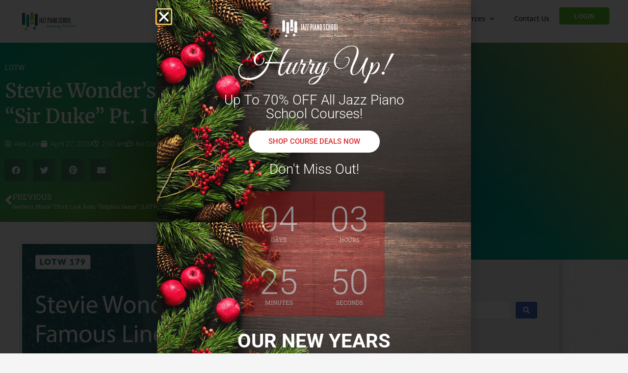

--- FILE ---
content_type: text/html; charset=UTF-8
request_url: https://jazzpianoschool.com/stevie-wonders-famous-line-from-sir-duke-pt-1/
body_size: 22807
content:
<!doctype html>
<html lang="en-US">
<head>
	<meta charset="UTF-8">
	<meta name="viewport" content="width=device-width, initial-scale=1">
	<link rel="profile" href="https://gmpg.org/xfn/11">
	<meta name='robots' content='index, follow, max-image-preview:large, max-snippet:-1, max-video-preview:-1' />

	<!-- This site is optimized with the Yoast SEO plugin v26.7 - https://yoast.com/wordpress/plugins/seo/ -->
	<title>Stevie Wonder&#039;s Famous Line from &quot;Sir Duke&quot; Pt. 1</title>
	<meta name="description" content="&quot;Sir Duke&quot; is a tune off of Stevie Wonders iconic album, &quot;Songs in the Key of Life&quot; (1976). He wrote it in homage to one of his great jazz influences." />
	<link rel="canonical" href="https://jazzpianoschool.com/stevie-wonders-famous-line-from-sir-duke-pt-1/" />
	<meta property="og:locale" content="en_US" />
	<meta property="og:type" content="article" />
	<meta property="og:title" content="Stevie Wonder&#039;s Famous Line from &quot;Sir Duke&quot; Pt. 1" />
	<meta property="og:description" content="&quot;Sir Duke&quot; is a tune off of Stevie Wonders iconic album, &quot;Songs in the Key of Life&quot; (1976). He wrote it in homage to one of his great jazz influences." />
	<meta property="og:url" content="https://jazzpianoschool.com/stevie-wonders-famous-line-from-sir-duke-pt-1/" />
	<meta property="og:site_name" content="Jazz Piano School" />
	<meta property="article:published_time" content="2020-04-27T09:00:04+00:00" />
	<meta property="og:image" content="https://jazzpianoschool.com/wp-content/uploads/2020/04/179-Banner.jpg" />
	<meta property="og:image:width" content="1184" />
	<meta property="og:image:height" content="586" />
	<meta property="og:image:type" content="image/jpeg" />
	<meta name="author" content="Alex Linn" />
	<meta name="twitter:card" content="summary_large_image" />
	<meta name="twitter:label1" content="Written by" />
	<meta name="twitter:data1" content="Alex Linn" />
	<script type="application/ld+json" class="yoast-schema-graph">{"@context":"https://schema.org","@graph":[{"@type":"Article","@id":"https://jazzpianoschool.com/stevie-wonders-famous-line-from-sir-duke-pt-1/#article","isPartOf":{"@id":"https://jazzpianoschool.com/stevie-wonders-famous-line-from-sir-duke-pt-1/"},"author":{"name":"Alex Linn","@id":"https://jazzpianoschool.com/#/schema/person/7813ae335a1ece1b45014adb86c796a3"},"headline":"Stevie Wonder&#8217;s Famous Line from &#8220;Sir Duke&#8221; Pt. 1 (LOTW #179)","datePublished":"2020-04-27T09:00:04+00:00","mainEntityOfPage":{"@id":"https://jazzpianoschool.com/stevie-wonders-famous-line-from-sir-duke-pt-1/"},"wordCount":104,"commentCount":0,"publisher":{"@id":"https://jazzpianoschool.com/#organization"},"image":{"@id":"https://jazzpianoschool.com/stevie-wonders-famous-line-from-sir-duke-pt-1/#primaryimage"},"thumbnailUrl":"https://jazzpianoschool.com/wp-content/uploads/2020/04/179-Banner.jpg","keywords":["beginner jazz piano","beginning jazz","how to play jazz piano","jazz","Lick","LOTW","Stevie Wonder","Transcription"],"articleSection":["LOTW"],"inLanguage":"en-US","potentialAction":[{"@type":"CommentAction","name":"Comment","target":["https://jazzpianoschool.com/stevie-wonders-famous-line-from-sir-duke-pt-1/#respond"]}]},{"@type":"WebPage","@id":"https://jazzpianoschool.com/stevie-wonders-famous-line-from-sir-duke-pt-1/","url":"https://jazzpianoschool.com/stevie-wonders-famous-line-from-sir-duke-pt-1/","name":"Stevie Wonder's Famous Line from \"Sir Duke\" Pt. 1","isPartOf":{"@id":"https://jazzpianoschool.com/#website"},"primaryImageOfPage":{"@id":"https://jazzpianoschool.com/stevie-wonders-famous-line-from-sir-duke-pt-1/#primaryimage"},"image":{"@id":"https://jazzpianoschool.com/stevie-wonders-famous-line-from-sir-duke-pt-1/#primaryimage"},"thumbnailUrl":"https://jazzpianoschool.com/wp-content/uploads/2020/04/179-Banner.jpg","datePublished":"2020-04-27T09:00:04+00:00","description":"\"Sir Duke\" is a tune off of Stevie Wonders iconic album, \"Songs in the Key of Life\" (1976). He wrote it in homage to one of his great jazz influences.","breadcrumb":{"@id":"https://jazzpianoschool.com/stevie-wonders-famous-line-from-sir-duke-pt-1/#breadcrumb"},"inLanguage":"en-US","potentialAction":[{"@type":"ReadAction","target":["https://jazzpianoschool.com/stevie-wonders-famous-line-from-sir-duke-pt-1/"]}]},{"@type":"ImageObject","inLanguage":"en-US","@id":"https://jazzpianoschool.com/stevie-wonders-famous-line-from-sir-duke-pt-1/#primaryimage","url":"https://jazzpianoschool.com/wp-content/uploads/2020/04/179-Banner.jpg","contentUrl":"https://jazzpianoschool.com/wp-content/uploads/2020/04/179-Banner.jpg","width":1184,"height":586,"caption":"Learn Stevie Wonder's Famous Line from \"Sir Duke\""},{"@type":"BreadcrumbList","@id":"https://jazzpianoschool.com/stevie-wonders-famous-line-from-sir-duke-pt-1/#breadcrumb","itemListElement":[{"@type":"ListItem","position":1,"name":"Home","item":"https://jazzpianoschool.com/"},{"@type":"ListItem","position":2,"name":"Blog","item":"https://jazzpianoschool.com/blog-archive/"},{"@type":"ListItem","position":3,"name":"Stevie Wonder&#8217;s Famous Line from &#8220;Sir Duke&#8221; Pt. 1 (LOTW #179)"}]},{"@type":"WebSite","@id":"https://jazzpianoschool.com/#website","url":"https://jazzpianoschool.com/","name":"Jazz Piano School","description":"The easiest place to learn jazz piano.","publisher":{"@id":"https://jazzpianoschool.com/#organization"},"potentialAction":[{"@type":"SearchAction","target":{"@type":"EntryPoint","urlTemplate":"https://jazzpianoschool.com/?s={search_term_string}"},"query-input":{"@type":"PropertyValueSpecification","valueRequired":true,"valueName":"search_term_string"}}],"inLanguage":"en-US"},{"@type":"Organization","@id":"https://jazzpianoschool.com/#organization","name":"Jazz Piano School","url":"https://jazzpianoschool.com/","logo":{"@type":"ImageObject","inLanguage":"en-US","@id":"https://jazzpianoschool.com/#/schema/logo/image/","url":"https://jazzpianoschool.com/wp-content/uploads/2020/02/logo-vector-150px.png","contentUrl":"https://jazzpianoschool.com/wp-content/uploads/2020/02/logo-vector-150px.png","width":150,"height":50,"caption":"Jazz Piano School"},"image":{"@id":"https://jazzpianoschool.com/#/schema/logo/image/"}},{"@type":"Person","@id":"https://jazzpianoschool.com/#/schema/person/7813ae335a1ece1b45014adb86c796a3","name":"Alex Linn","image":{"@type":"ImageObject","inLanguage":"en-US","@id":"https://jazzpianoschool.com/#/schema/person/image/","url":"https://secure.gravatar.com/avatar/82a30074bf8cbb12ae2ef9b0b2d48d3849eaec07699fd0a67fd3776cf70626fb?s=96&d=identicon&r=g","contentUrl":"https://secure.gravatar.com/avatar/82a30074bf8cbb12ae2ef9b0b2d48d3849eaec07699fd0a67fd3776cf70626fb?s=96&d=identicon&r=g","caption":"Alex Linn"},"url":"https://jazzpianoschool.com/author/alexlinnjazzpianoschool-com/"}]}</script>
	<!-- / Yoast SEO plugin. -->


<link rel='dns-prefetch' href='//script.metricode.com' />
<link rel='dns-prefetch' href='//www.googletagmanager.com' />
<link rel="alternate" type="application/rss+xml" title="Jazz Piano School &raquo; Feed" href="https://jazzpianoschool.com/feed/" />
<link rel="alternate" type="application/rss+xml" title="Jazz Piano School &raquo; Comments Feed" href="https://jazzpianoschool.com/comments/feed/" />

<link rel="alternate" type="application/rss+xml" title="Podcast Feed: Jazz Piano School (Jazz Piano School)" href="https://jazzpianoschool.com/feed/jpspodcast2/" />
<link rel="alternate" type="application/rss+xml" title="Jazz Piano School &raquo; Stevie Wonder&#8217;s Famous Line from &#8220;Sir Duke&#8221; Pt. 1 (LOTW #179) Comments Feed" href="https://jazzpianoschool.com/stevie-wonders-famous-line-from-sir-duke-pt-1/feed/" />
<link rel="alternate" title="oEmbed (JSON)" type="application/json+oembed" href="https://jazzpianoschool.com/wp-json/oembed/1.0/embed?url=https%3A%2F%2Fjazzpianoschool.com%2Fstevie-wonders-famous-line-from-sir-duke-pt-1%2F" />
<link rel="alternate" title="oEmbed (XML)" type="text/xml+oembed" href="https://jazzpianoschool.com/wp-json/oembed/1.0/embed?url=https%3A%2F%2Fjazzpianoschool.com%2Fstevie-wonders-famous-line-from-sir-duke-pt-1%2F&#038;format=xml" />
<style id='wp-img-auto-sizes-contain-inline-css'>
img:is([sizes=auto i],[sizes^="auto," i]){contain-intrinsic-size:3000px 1500px}
/*# sourceURL=wp-img-auto-sizes-contain-inline-css */
</style>
<link rel='stylesheet' id='podlove-frontend-css-css' href='https://jazzpianoschool.com/wp-content/plugins/podlove-podcasting-plugin-for-wordpress/css/frontend.css?ver=1.0' media='all' />
<link rel='stylesheet' id='podlove-admin-font-css' href='https://jazzpianoschool.com/wp-content/plugins/podlove-podcasting-plugin-for-wordpress/css/admin-font.css?ver=4.3.2' media='all' />
<style id='wp-emoji-styles-inline-css'>

	img.wp-smiley, img.emoji {
		display: inline !important;
		border: none !important;
		box-shadow: none !important;
		height: 1em !important;
		width: 1em !important;
		margin: 0 0.07em !important;
		vertical-align: -0.1em !important;
		background: none !important;
		padding: 0 !important;
	}
/*# sourceURL=wp-emoji-styles-inline-css */
</style>
<link rel='stylesheet' id='jet-engine-frontend-css' href='https://jazzpianoschool.com/wp-content/plugins/jet-engine/assets/css/frontend.css?ver=3.8.2.1' media='all' />
<style id='global-styles-inline-css'>
:root{--wp--preset--aspect-ratio--square: 1;--wp--preset--aspect-ratio--4-3: 4/3;--wp--preset--aspect-ratio--3-4: 3/4;--wp--preset--aspect-ratio--3-2: 3/2;--wp--preset--aspect-ratio--2-3: 2/3;--wp--preset--aspect-ratio--16-9: 16/9;--wp--preset--aspect-ratio--9-16: 9/16;--wp--preset--color--black: #000000;--wp--preset--color--cyan-bluish-gray: #abb8c3;--wp--preset--color--white: #ffffff;--wp--preset--color--pale-pink: #f78da7;--wp--preset--color--vivid-red: #cf2e2e;--wp--preset--color--luminous-vivid-orange: #ff6900;--wp--preset--color--luminous-vivid-amber: #fcb900;--wp--preset--color--light-green-cyan: #7bdcb5;--wp--preset--color--vivid-green-cyan: #00d084;--wp--preset--color--pale-cyan-blue: #8ed1fc;--wp--preset--color--vivid-cyan-blue: #0693e3;--wp--preset--color--vivid-purple: #9b51e0;--wp--preset--gradient--vivid-cyan-blue-to-vivid-purple: linear-gradient(135deg,rgb(6,147,227) 0%,rgb(155,81,224) 100%);--wp--preset--gradient--light-green-cyan-to-vivid-green-cyan: linear-gradient(135deg,rgb(122,220,180) 0%,rgb(0,208,130) 100%);--wp--preset--gradient--luminous-vivid-amber-to-luminous-vivid-orange: linear-gradient(135deg,rgb(252,185,0) 0%,rgb(255,105,0) 100%);--wp--preset--gradient--luminous-vivid-orange-to-vivid-red: linear-gradient(135deg,rgb(255,105,0) 0%,rgb(207,46,46) 100%);--wp--preset--gradient--very-light-gray-to-cyan-bluish-gray: linear-gradient(135deg,rgb(238,238,238) 0%,rgb(169,184,195) 100%);--wp--preset--gradient--cool-to-warm-spectrum: linear-gradient(135deg,rgb(74,234,220) 0%,rgb(151,120,209) 20%,rgb(207,42,186) 40%,rgb(238,44,130) 60%,rgb(251,105,98) 80%,rgb(254,248,76) 100%);--wp--preset--gradient--blush-light-purple: linear-gradient(135deg,rgb(255,206,236) 0%,rgb(152,150,240) 100%);--wp--preset--gradient--blush-bordeaux: linear-gradient(135deg,rgb(254,205,165) 0%,rgb(254,45,45) 50%,rgb(107,0,62) 100%);--wp--preset--gradient--luminous-dusk: linear-gradient(135deg,rgb(255,203,112) 0%,rgb(199,81,192) 50%,rgb(65,88,208) 100%);--wp--preset--gradient--pale-ocean: linear-gradient(135deg,rgb(255,245,203) 0%,rgb(182,227,212) 50%,rgb(51,167,181) 100%);--wp--preset--gradient--electric-grass: linear-gradient(135deg,rgb(202,248,128) 0%,rgb(113,206,126) 100%);--wp--preset--gradient--midnight: linear-gradient(135deg,rgb(2,3,129) 0%,rgb(40,116,252) 100%);--wp--preset--font-size--small: 13px;--wp--preset--font-size--medium: 20px;--wp--preset--font-size--large: 36px;--wp--preset--font-size--x-large: 42px;--wp--preset--spacing--20: 0.44rem;--wp--preset--spacing--30: 0.67rem;--wp--preset--spacing--40: 1rem;--wp--preset--spacing--50: 1.5rem;--wp--preset--spacing--60: 2.25rem;--wp--preset--spacing--70: 3.38rem;--wp--preset--spacing--80: 5.06rem;--wp--preset--shadow--natural: 6px 6px 9px rgba(0, 0, 0, 0.2);--wp--preset--shadow--deep: 12px 12px 50px rgba(0, 0, 0, 0.4);--wp--preset--shadow--sharp: 6px 6px 0px rgba(0, 0, 0, 0.2);--wp--preset--shadow--outlined: 6px 6px 0px -3px rgb(255, 255, 255), 6px 6px rgb(0, 0, 0);--wp--preset--shadow--crisp: 6px 6px 0px rgb(0, 0, 0);}:root { --wp--style--global--content-size: 800px;--wp--style--global--wide-size: 1200px; }:where(body) { margin: 0; }.wp-site-blocks > .alignleft { float: left; margin-right: 2em; }.wp-site-blocks > .alignright { float: right; margin-left: 2em; }.wp-site-blocks > .aligncenter { justify-content: center; margin-left: auto; margin-right: auto; }:where(.wp-site-blocks) > * { margin-block-start: 24px; margin-block-end: 0; }:where(.wp-site-blocks) > :first-child { margin-block-start: 0; }:where(.wp-site-blocks) > :last-child { margin-block-end: 0; }:root { --wp--style--block-gap: 24px; }:root :where(.is-layout-flow) > :first-child{margin-block-start: 0;}:root :where(.is-layout-flow) > :last-child{margin-block-end: 0;}:root :where(.is-layout-flow) > *{margin-block-start: 24px;margin-block-end: 0;}:root :where(.is-layout-constrained) > :first-child{margin-block-start: 0;}:root :where(.is-layout-constrained) > :last-child{margin-block-end: 0;}:root :where(.is-layout-constrained) > *{margin-block-start: 24px;margin-block-end: 0;}:root :where(.is-layout-flex){gap: 24px;}:root :where(.is-layout-grid){gap: 24px;}.is-layout-flow > .alignleft{float: left;margin-inline-start: 0;margin-inline-end: 2em;}.is-layout-flow > .alignright{float: right;margin-inline-start: 2em;margin-inline-end: 0;}.is-layout-flow > .aligncenter{margin-left: auto !important;margin-right: auto !important;}.is-layout-constrained > .alignleft{float: left;margin-inline-start: 0;margin-inline-end: 2em;}.is-layout-constrained > .alignright{float: right;margin-inline-start: 2em;margin-inline-end: 0;}.is-layout-constrained > .aligncenter{margin-left: auto !important;margin-right: auto !important;}.is-layout-constrained > :where(:not(.alignleft):not(.alignright):not(.alignfull)){max-width: var(--wp--style--global--content-size);margin-left: auto !important;margin-right: auto !important;}.is-layout-constrained > .alignwide{max-width: var(--wp--style--global--wide-size);}body .is-layout-flex{display: flex;}.is-layout-flex{flex-wrap: wrap;align-items: center;}.is-layout-flex > :is(*, div){margin: 0;}body .is-layout-grid{display: grid;}.is-layout-grid > :is(*, div){margin: 0;}body{padding-top: 0px;padding-right: 0px;padding-bottom: 0px;padding-left: 0px;}a:where(:not(.wp-element-button)){text-decoration: underline;}:root :where(.wp-element-button, .wp-block-button__link){background-color: #32373c;border-width: 0;color: #fff;font-family: inherit;font-size: inherit;font-style: inherit;font-weight: inherit;letter-spacing: inherit;line-height: inherit;padding-top: calc(0.667em + 2px);padding-right: calc(1.333em + 2px);padding-bottom: calc(0.667em + 2px);padding-left: calc(1.333em + 2px);text-decoration: none;text-transform: inherit;}.has-black-color{color: var(--wp--preset--color--black) !important;}.has-cyan-bluish-gray-color{color: var(--wp--preset--color--cyan-bluish-gray) !important;}.has-white-color{color: var(--wp--preset--color--white) !important;}.has-pale-pink-color{color: var(--wp--preset--color--pale-pink) !important;}.has-vivid-red-color{color: var(--wp--preset--color--vivid-red) !important;}.has-luminous-vivid-orange-color{color: var(--wp--preset--color--luminous-vivid-orange) !important;}.has-luminous-vivid-amber-color{color: var(--wp--preset--color--luminous-vivid-amber) !important;}.has-light-green-cyan-color{color: var(--wp--preset--color--light-green-cyan) !important;}.has-vivid-green-cyan-color{color: var(--wp--preset--color--vivid-green-cyan) !important;}.has-pale-cyan-blue-color{color: var(--wp--preset--color--pale-cyan-blue) !important;}.has-vivid-cyan-blue-color{color: var(--wp--preset--color--vivid-cyan-blue) !important;}.has-vivid-purple-color{color: var(--wp--preset--color--vivid-purple) !important;}.has-black-background-color{background-color: var(--wp--preset--color--black) !important;}.has-cyan-bluish-gray-background-color{background-color: var(--wp--preset--color--cyan-bluish-gray) !important;}.has-white-background-color{background-color: var(--wp--preset--color--white) !important;}.has-pale-pink-background-color{background-color: var(--wp--preset--color--pale-pink) !important;}.has-vivid-red-background-color{background-color: var(--wp--preset--color--vivid-red) !important;}.has-luminous-vivid-orange-background-color{background-color: var(--wp--preset--color--luminous-vivid-orange) !important;}.has-luminous-vivid-amber-background-color{background-color: var(--wp--preset--color--luminous-vivid-amber) !important;}.has-light-green-cyan-background-color{background-color: var(--wp--preset--color--light-green-cyan) !important;}.has-vivid-green-cyan-background-color{background-color: var(--wp--preset--color--vivid-green-cyan) !important;}.has-pale-cyan-blue-background-color{background-color: var(--wp--preset--color--pale-cyan-blue) !important;}.has-vivid-cyan-blue-background-color{background-color: var(--wp--preset--color--vivid-cyan-blue) !important;}.has-vivid-purple-background-color{background-color: var(--wp--preset--color--vivid-purple) !important;}.has-black-border-color{border-color: var(--wp--preset--color--black) !important;}.has-cyan-bluish-gray-border-color{border-color: var(--wp--preset--color--cyan-bluish-gray) !important;}.has-white-border-color{border-color: var(--wp--preset--color--white) !important;}.has-pale-pink-border-color{border-color: var(--wp--preset--color--pale-pink) !important;}.has-vivid-red-border-color{border-color: var(--wp--preset--color--vivid-red) !important;}.has-luminous-vivid-orange-border-color{border-color: var(--wp--preset--color--luminous-vivid-orange) !important;}.has-luminous-vivid-amber-border-color{border-color: var(--wp--preset--color--luminous-vivid-amber) !important;}.has-light-green-cyan-border-color{border-color: var(--wp--preset--color--light-green-cyan) !important;}.has-vivid-green-cyan-border-color{border-color: var(--wp--preset--color--vivid-green-cyan) !important;}.has-pale-cyan-blue-border-color{border-color: var(--wp--preset--color--pale-cyan-blue) !important;}.has-vivid-cyan-blue-border-color{border-color: var(--wp--preset--color--vivid-cyan-blue) !important;}.has-vivid-purple-border-color{border-color: var(--wp--preset--color--vivid-purple) !important;}.has-vivid-cyan-blue-to-vivid-purple-gradient-background{background: var(--wp--preset--gradient--vivid-cyan-blue-to-vivid-purple) !important;}.has-light-green-cyan-to-vivid-green-cyan-gradient-background{background: var(--wp--preset--gradient--light-green-cyan-to-vivid-green-cyan) !important;}.has-luminous-vivid-amber-to-luminous-vivid-orange-gradient-background{background: var(--wp--preset--gradient--luminous-vivid-amber-to-luminous-vivid-orange) !important;}.has-luminous-vivid-orange-to-vivid-red-gradient-background{background: var(--wp--preset--gradient--luminous-vivid-orange-to-vivid-red) !important;}.has-very-light-gray-to-cyan-bluish-gray-gradient-background{background: var(--wp--preset--gradient--very-light-gray-to-cyan-bluish-gray) !important;}.has-cool-to-warm-spectrum-gradient-background{background: var(--wp--preset--gradient--cool-to-warm-spectrum) !important;}.has-blush-light-purple-gradient-background{background: var(--wp--preset--gradient--blush-light-purple) !important;}.has-blush-bordeaux-gradient-background{background: var(--wp--preset--gradient--blush-bordeaux) !important;}.has-luminous-dusk-gradient-background{background: var(--wp--preset--gradient--luminous-dusk) !important;}.has-pale-ocean-gradient-background{background: var(--wp--preset--gradient--pale-ocean) !important;}.has-electric-grass-gradient-background{background: var(--wp--preset--gradient--electric-grass) !important;}.has-midnight-gradient-background{background: var(--wp--preset--gradient--midnight) !important;}.has-small-font-size{font-size: var(--wp--preset--font-size--small) !important;}.has-medium-font-size{font-size: var(--wp--preset--font-size--medium) !important;}.has-large-font-size{font-size: var(--wp--preset--font-size--large) !important;}.has-x-large-font-size{font-size: var(--wp--preset--font-size--x-large) !important;}
:root :where(.wp-block-pullquote){font-size: 1.5em;line-height: 1.6;}
/*# sourceURL=global-styles-inline-css */
</style>
<link rel='stylesheet' id='hello-elementor-css' href='https://jazzpianoschool.com/wp-content/themes/hello-elementor/assets/css/reset.css?ver=3.4.5' media='all' />
<link rel='stylesheet' id='hello-elementor-theme-style-css' href='https://jazzpianoschool.com/wp-content/themes/hello-elementor/assets/css/theme.css?ver=3.4.5' media='all' />
<link rel='stylesheet' id='hello-elementor-header-footer-css' href='https://jazzpianoschool.com/wp-content/themes/hello-elementor/assets/css/header-footer.css?ver=3.4.5' media='all' />
<link rel='stylesheet' id='jet-theme-core-frontend-styles-css' href='https://jazzpianoschool.com/wp-content/plugins/jet-theme-core/assets/css/frontend.css?ver=2.3.1.1' media='all' />
<link rel='stylesheet' id='elementor-frontend-css' href='https://jazzpianoschool.com/wp-content/plugins/elementor/assets/css/frontend.css?ver=3.34.1' media='all' />
<link rel='stylesheet' id='widget-image-css' href='https://jazzpianoschool.com/wp-content/plugins/elementor/assets/css/widget-image.min.css?ver=3.34.1' media='all' />
<link rel='stylesheet' id='widget-nav-menu-css' href='https://jazzpianoschool.com/wp-content/plugins/elementor-pro/assets/css/widget-nav-menu.min.css?ver=3.34.0' media='all' />
<link rel='stylesheet' id='widget-heading-css' href='https://jazzpianoschool.com/wp-content/plugins/elementor/assets/css/widget-heading.min.css?ver=3.34.1' media='all' />
<link rel='stylesheet' id='widget-post-info-css' href='https://jazzpianoschool.com/wp-content/plugins/elementor-pro/assets/css/widget-post-info.min.css?ver=3.34.0' media='all' />
<link rel='stylesheet' id='widget-icon-list-css' href='https://jazzpianoschool.com/wp-content/plugins/elementor/assets/css/widget-icon-list.min.css?ver=3.34.1' media='all' />
<link rel='stylesheet' id='elementor-icons-shared-0-css' href='https://jazzpianoschool.com/wp-content/plugins/elementor/assets/lib/font-awesome/css/fontawesome.css?ver=5.15.3' media='all' />
<link rel='stylesheet' id='elementor-icons-fa-regular-css' href='https://jazzpianoschool.com/wp-content/plugins/elementor/assets/lib/font-awesome/css/regular.css?ver=5.15.3' media='all' />
<link rel='stylesheet' id='elementor-icons-fa-solid-css' href='https://jazzpianoschool.com/wp-content/plugins/elementor/assets/lib/font-awesome/css/solid.css?ver=5.15.3' media='all' />
<link rel='stylesheet' id='widget-share-buttons-css' href='https://jazzpianoschool.com/wp-content/plugins/elementor-pro/assets/css/widget-share-buttons.min.css?ver=3.34.0' media='all' />
<link rel='stylesheet' id='e-apple-webkit-css' href='https://jazzpianoschool.com/wp-content/plugins/elementor/assets/css/conditionals/apple-webkit.min.css?ver=3.34.1' media='all' />
<link rel='stylesheet' id='elementor-icons-fa-brands-css' href='https://jazzpianoschool.com/wp-content/plugins/elementor/assets/lib/font-awesome/css/brands.css?ver=5.15.3' media='all' />
<link rel='stylesheet' id='widget-post-navigation-css' href='https://jazzpianoschool.com/wp-content/plugins/elementor-pro/assets/css/widget-post-navigation.min.css?ver=3.34.0' media='all' />
<link rel='stylesheet' id='widget-social-css' href='https://jazzpianoschool.com/wp-content/plugins/elementor-pro/assets/css/widget-social.min.css?ver=3.34.0' media='all' />
<link rel='stylesheet' id='widget-author-box-css' href='https://jazzpianoschool.com/wp-content/plugins/elementor-pro/assets/css/widget-author-box.min.css?ver=3.34.0' media='all' />
<link rel='stylesheet' id='widget-posts-css' href='https://jazzpianoschool.com/wp-content/plugins/elementor-pro/assets/css/widget-posts.min.css?ver=3.34.0' media='all' />
<link rel='stylesheet' id='widget-form-css' href='https://jazzpianoschool.com/wp-content/plugins/elementor-pro/assets/css/widget-form.min.css?ver=3.34.0' media='all' />
<link rel='stylesheet' id='e-animation-fadeIn-css' href='https://jazzpianoschool.com/wp-content/plugins/elementor/assets/lib/animations/styles/fadeIn.css?ver=3.34.1' media='all' />
<link rel='stylesheet' id='widget-countdown-css' href='https://jazzpianoschool.com/wp-content/plugins/elementor-pro/assets/css/widget-countdown.min.css?ver=3.34.0' media='all' />
<link rel='stylesheet' id='e-popup-css' href='https://jazzpianoschool.com/wp-content/plugins/elementor-pro/assets/css/conditionals/popup.min.css?ver=3.34.0' media='all' />
<link rel='stylesheet' id='elementor-icons-css' href='https://jazzpianoschool.com/wp-content/plugins/elementor/assets/lib/eicons/css/elementor-icons.css?ver=5.45.0' media='all' />
<link rel='stylesheet' id='elementor-post-43620-css' href='https://jazzpianoschool.com/wp-content/uploads/elementor/css/post-43620.css?ver=1768676825' media='all' />
<link rel='stylesheet' id='font-awesome-5-all-css' href='https://jazzpianoschool.com/wp-content/plugins/elementor/assets/lib/font-awesome/css/all.css?ver=3.34.1' media='all' />
<link rel='stylesheet' id='font-awesome-4-shim-css' href='https://jazzpianoschool.com/wp-content/plugins/elementor/assets/lib/font-awesome/css/v4-shims.css?ver=3.34.1' media='all' />
<link rel='stylesheet' id='widget-video-css' href='https://jazzpianoschool.com/wp-content/plugins/elementor/assets/css/widget-video.min.css?ver=3.34.1' media='all' />
<link rel='stylesheet' id='elementor-post-45933-css' href='https://jazzpianoschool.com/wp-content/uploads/elementor/css/post-45933.css?ver=1768703713' media='all' />
<link rel='stylesheet' id='elementor-post-59447-css' href='https://jazzpianoschool.com/wp-content/uploads/elementor/css/post-59447.css?ver=1768676825' media='all' />
<link rel='stylesheet' id='elementor-post-52272-css' href='https://jazzpianoschool.com/wp-content/uploads/elementor/css/post-52272.css?ver=1768676825' media='all' />
<link rel='stylesheet' id='elementor-post-44758-css' href='https://jazzpianoschool.com/wp-content/uploads/elementor/css/post-44758.css?ver=1768676825' media='all' />
<link rel='stylesheet' id='elementor-post-58304-css' href='https://jazzpianoschool.com/wp-content/uploads/elementor/css/post-58304.css?ver=1768676826' media='all' />
<link rel='stylesheet' id='elementor-post-53389-css' href='https://jazzpianoschool.com/wp-content/uploads/elementor/css/post-53389.css?ver=1768676826' media='all' />
<link rel='stylesheet' id='jquery-chosen-css' href='https://jazzpianoschool.com/wp-content/plugins/jet-search/assets/lib/chosen/chosen.min.css?ver=1.8.7' media='all' />
<link rel='stylesheet' id='jet-search-css' href='https://jazzpianoschool.com/wp-content/plugins/jet-search/assets/css/jet-search.css?ver=3.5.16.1' media='all' />
<link rel='stylesheet' id='elementor-gf-local-roboto-css' href='https://jazzpianoschool.com/wp-content/uploads/elementor/google-fonts/css/roboto.css?ver=1742576888' media='all' />
<link rel='stylesheet' id='elementor-gf-local-robotoslab-css' href='https://jazzpianoschool.com/wp-content/uploads/elementor/google-fonts/css/robotoslab.css?ver=1742576898' media='all' />
<link rel='stylesheet' id='elementor-gf-local-opensans-css' href='https://jazzpianoschool.com/wp-content/uploads/elementor/google-fonts/css/opensans.css?ver=1742576916' media='all' />
<link rel='stylesheet' id='elementor-gf-local-sourcesanspro-css' href='https://jazzpianoschool.com/wp-content/uploads/elementor/google-fonts/css/sourcesanspro.css?ver=1742576927' media='all' />
<link rel='stylesheet' id='elementor-gf-local-nunitosans-css' href='https://jazzpianoschool.com/wp-content/uploads/elementor/google-fonts/css/nunitosans.css?ver=1742576940' media='all' />
<link rel='stylesheet' id='elementor-gf-local-merriweather-css' href='https://jazzpianoschool.com/wp-content/uploads/elementor/google-fonts/css/merriweather.css?ver=1742578016' media='all' />
<link rel='stylesheet' id='elementor-gf-greatvibes-css' href='https://fonts.googleapis.com/css?family=Great+Vibes:100,100italic,200,200italic,300,300italic,400,400italic,500,500italic,600,600italic,700,700italic,800,800italic,900,900italic&#038;display=auto' media='all' />
<script src="https://jazzpianoschool.com/wp-includes/js/jquery/jquery.js?ver=3.7.1" id="jquery-core-js"></script>
<script src="https://jazzpianoschool.com/wp-includes/js/jquery/jquery-migrate.js?ver=3.4.1" id="jquery-migrate-js"></script>
<script src="https://jazzpianoschool.com/wp-includes/js/imagesloaded.min.js?ver=a90ef61e667b2dbf63f6739db382260f" id="imagesLoaded-js"></script>
<script src="https://jazzpianoschool.com/wp-content/plugins/podlove-web-player/web-player/embed.js?ver=5.9.2" id="podlove-web-player-player-js"></script>
<script src="https://jazzpianoschool.com/wp-content/plugins/podlove-web-player/js/cache.js?ver=5.9.2" id="podlove-web-player-player-cache-js"></script>
<script src="https://jazzpianoschool.com/wp-content/plugins/elementor/assets/lib/font-awesome/js/v4-shims.js?ver=3.34.1" id="font-awesome-4-shim-js"></script>
<link rel="https://api.w.org/" href="https://jazzpianoschool.com/wp-json/" /><link rel="alternate" title="JSON" type="application/json" href="https://jazzpianoschool.com/wp-json/wp/v2/posts/45933" /><link rel="EditURI" type="application/rsd+xml" title="RSD" href="https://jazzpianoschool.com/xmlrpc.php?rsd" />

<link rel='shortlink' href='https://jazzpianoschool.com/?p=45933' />
<meta name="generator" content="Site Kit by Google 1.170.0" /><meta name="generator" content="Elementor 3.34.1; features: additional_custom_breakpoints; settings: css_print_method-external, google_font-enabled, font_display-auto">
<script type="text/javascript" src="https://code.evidence.io/js/eyJ0eXAiOiJKV1QiLCJhbGciOiJIUzI1NiJ9.eyJzdWIiOjUyNDN9.C7arZXf_MV9r6pEnmuoA8F5i78flaJKDbjZCgkHoC0M"></script>
<script async src="https://pagead2.googlesyndication.com/pagead/js/adsbygoogle.js?client=ca-pub-8021445786900407" crossorigin="anonymous"></script>
<!-- Deadline Funnel --><script type="text/javascript" data-cfasync="false">function SendUrlToDeadlineFunnel(e){var r,t,c,a,h,n,o,A,i = "ABCDEFGHIJKLMNOPQRSTUVWXYZabcdefghijklmnopqrstuvwxyz0123456789+/=",d=0,l=0,s="",u=[];if(!e)return e;do r=e.charCodeAt(d++),t=e.charCodeAt(d++),c=e.charCodeAt(d++),A=r<<16|t<<8|c,a=A>>18&63,h=A>>12&63,n=A>>6&63,o=63&A,u[l++]=i.charAt(a)+i.charAt(h)+i.charAt(n)+i.charAt(o);while(d<e.length);s=u.join("");var C=e.length%3;var decoded = (C?s.slice(0,C-3):s)+"===".slice(C||3);decoded = decoded.replace("+", "-");decoded = decoded.replace("/", "_");return decoded;} var dfUrl = SendUrlToDeadlineFunnel(location.href); var dfParentUrlValue;try {dfParentUrlValue = window.parent.location.href;} catch(err) {if(err.name === "SecurityError") {dfParentUrlValue = document.referrer;}}var dfParentUrl = (parent !== window) ? ("/" + SendUrlToDeadlineFunnel(dfParentUrlValue)) : "";(function() {var s = document.createElement("script");s.type = "text/javascript";s.async = true;s.setAttribute("data-scriptid", "dfunifiedcode");s.src ="https://a.deadlinefunnel.com/unified/reactunified.bundle.js?userIdHash=eyJpdiI6IjZvSTk1WTFPUzFLYkRrV2Q5QzRcL0lnPT0iLCJ2YWx1ZSI6IldEd1doekZFZkdZQlwveld6ZEtYNGFBPT0iLCJtYWMiOiI2Yjg5NmQxYzE5NTg4N2JlMDQ2ZmU5NWYzNjk5YTAxNTU2MTg4ODVmY2VjYWE4ZTFiYWRhNGFmZjdlNTlhN2M3In0=&pageFromUrl="+dfUrl+"&parentPageFromUrl="+dfParentUrl;var s2 = document.getElementsByTagName("script")[0];s2.parentNode.insertBefore(s, s2);})();</script><!-- End Deadline Funnel -->
<!-- Meta Pixel Code -->
<script>
!function(f,b,e,v,n,t,s)
{if(f.fbq)return;n=f.fbq=function(){n.callMethod?
n.callMethod.apply(n,arguments):n.queue.push(arguments)};
if(!f._fbq)f._fbq=n;n.push=n;n.loaded=!0;n.version='2.0';
n.queue=[];t=b.createElement(e);t.async=!0;
t.src=v;s=b.getElementsByTagName(e)[0];
s.parentNode.insertBefore(t,s)}(window, document,'script',
'https://connect.facebook.net/en_US/fbevents.js');
fbq('init', '601293063299258');
fbq('track', 'PageView');
</script>
<noscript><img height="1" width="1" style="display:none"
src="https://www.facebook.com/tr?id=601293063299258&ev=PageView&noscript=1"
/></noscript>
<!-- End Meta Pixel Code -->
			<style>
				.e-con.e-parent:nth-of-type(n+4):not(.e-lazyloaded):not(.e-no-lazyload),
				.e-con.e-parent:nth-of-type(n+4):not(.e-lazyloaded):not(.e-no-lazyload) * {
					background-image: none !important;
				}
				@media screen and (max-height: 1024px) {
					.e-con.e-parent:nth-of-type(n+3):not(.e-lazyloaded):not(.e-no-lazyload),
					.e-con.e-parent:nth-of-type(n+3):not(.e-lazyloaded):not(.e-no-lazyload) * {
						background-image: none !important;
					}
				}
				@media screen and (max-height: 640px) {
					.e-con.e-parent:nth-of-type(n+2):not(.e-lazyloaded):not(.e-no-lazyload),
					.e-con.e-parent:nth-of-type(n+2):not(.e-lazyloaded):not(.e-no-lazyload) * {
						background-image: none !important;
					}
				}
			</style>
			<link rel="icon" href="https://jazzpianoschool.com/wp-content/uploads/2020/02/cropped-cropped-transparent-logo-just-graphic-2-32x32.png" sizes="32x32" />
<link rel="icon" href="https://jazzpianoschool.com/wp-content/uploads/2020/02/cropped-cropped-transparent-logo-just-graphic-2-192x192.png" sizes="192x192" />
<link rel="apple-touch-icon" href="https://jazzpianoschool.com/wp-content/uploads/2020/02/cropped-cropped-transparent-logo-just-graphic-2-180x180.png" />
<meta name="msapplication-TileImage" content="https://jazzpianoschool.com/wp-content/uploads/2020/02/cropped-cropped-transparent-logo-just-graphic-2-270x270.png" />
</head>
<body class="wp-singular post-template-default single single-post postid-45933 single-format-standard wp-custom-logo wp-embed-responsive wp-theme-hello-elementor wp-child-theme-elementor-child hello-elementor-default elementor-default elementor-template-full-width elementor-kit-43620 elementor-page elementor-page-45933 elementor-page-44758">


<a class="skip-link screen-reader-text" href="#content">Skip to content</a>

		<header data-elementor-type="header" data-elementor-id="59447" class="elementor elementor-59447 elementor-location-header" data-elementor-post-type="elementor_library">
			<div class="elementor-element elementor-element-430c3adb e-con-full elementor-hidden-mobile e-flex e-con e-parent" data-id="430c3adb" data-element_type="container" data-settings="{&quot;background_background&quot;:&quot;classic&quot;,&quot;jet_parallax_layout_list&quot;:[]}">
		<div class="elementor-element elementor-element-46178f9c e-con-full e-flex e-con e-child" data-id="46178f9c" data-element_type="container" data-settings="{&quot;jet_parallax_layout_list&quot;:[]}">
				<div class="elementor-element elementor-element-649b3ca elementor-widget elementor-widget-theme-site-logo elementor-widget-image" data-id="649b3ca" data-element_type="widget" data-widget_type="theme-site-logo.default">
				<div class="elementor-widget-container">
											<a href="https://jazzpianoschool.com">
			<img src="https://jazzpianoschool.com/wp-content/uploads/elementor/thumbs/logo-vector-150px-qmw9mk6rnmd3lmfq36sntmpfx51ausaypoqo204z90.png" title="logo-vector-150px" alt="logo-vector-150px" loading="lazy" />				</a>
											</div>
				</div>
				</div>
		<div class="elementor-element elementor-element-4cde885f e-con-full e-flex e-con e-child" data-id="4cde885f" data-element_type="container" data-settings="{&quot;jet_parallax_layout_list&quot;:[]}">
				<div class="elementor-element elementor-element-74222392 elementor-nav-menu__align-end elementor-nav-menu--stretch elementor-widget__width-initial elementor-nav-menu--dropdown-tablet elementor-nav-menu__text-align-aside elementor-nav-menu--toggle elementor-nav-menu--burger elementor-widget elementor-widget-nav-menu" data-id="74222392" data-element_type="widget" data-settings="{&quot;full_width&quot;:&quot;stretch&quot;,&quot;submenu_icon&quot;:{&quot;value&quot;:&quot;&lt;i class=\&quot;fas fa-chevron-down\&quot; aria-hidden=\&quot;true\&quot;&gt;&lt;\/i&gt;&quot;,&quot;library&quot;:&quot;fa-solid&quot;},&quot;layout&quot;:&quot;horizontal&quot;,&quot;toggle&quot;:&quot;burger&quot;}" data-widget_type="nav-menu.default">
				<div class="elementor-widget-container">
								<nav aria-label="Menu" class="elementor-nav-menu--main elementor-nav-menu__container elementor-nav-menu--layout-horizontal e--pointer-background e--animation-fade">
				<ul id="menu-1-74222392" class="elementor-nav-menu"><li class="menu-item menu-item-type-custom menu-item-object-custom menu-item-46889"><a href="https://jazzpianoschool.com/monthly-membership" class="elementor-item">Membership</a></li>
<li class="menu-item menu-item-type-custom menu-item-object-custom menu-item-has-children menu-item-43943"><a class="elementor-item">Resources</a>
<ul class="sub-menu elementor-nav-menu--dropdown">
	<li class="menu-item menu-item-type-custom menu-item-object-custom menu-item-43945"><a href="/podcast-index-page/" class="elementor-sub-item">Podcast</a></li>
	<li class="menu-item menu-item-type-post_type menu-item-object-page menu-item-52980"><a href="https://jazzpianoschool.com/free-resources/" class="elementor-sub-item">E-Books</a></li>
	<li class="menu-item menu-item-type-custom menu-item-object-custom menu-item-43944"><a href="/blog/" class="elementor-sub-item">Blog</a></li>
	<li class="menu-item menu-item-type-post_type menu-item-object-page menu-item-57365"><a href="https://jazzpianoschool.com/ttt/" class="elementor-sub-item">Tips &#038; Tricks</a></li>
	<li class="menu-item menu-item-type-custom menu-item-object-custom menu-item-43946"><a href="/lotw-index-page/" class="elementor-sub-item">Lick of the Week</a></li>
	<li class="menu-item menu-item-type-custom menu-item-object-custom menu-item-43947"><a href="/transcriptions/" class="elementor-sub-item">Transcriptions</a></li>
	<li class="menu-item menu-item-type-custom menu-item-object-custom menu-item-47049"><a href="https://jazzpianoschool.com/about/" class="elementor-sub-item">About</a></li>
</ul>
</li>
<li class="menu-item menu-item-type-custom menu-item-object-custom menu-item-43948"><a href="/support/" class="elementor-item">Contact Us</a></li>
</ul>			</nav>
					<div class="elementor-menu-toggle" role="button" tabindex="0" aria-label="Menu Toggle" aria-expanded="false">
			<i aria-hidden="true" role="presentation" class="elementor-menu-toggle__icon--open eicon-menu-bar"></i><i aria-hidden="true" role="presentation" class="elementor-menu-toggle__icon--close eicon-close"></i>		</div>
					<nav class="elementor-nav-menu--dropdown elementor-nav-menu__container" aria-hidden="true">
				<ul id="menu-2-74222392" class="elementor-nav-menu"><li class="menu-item menu-item-type-custom menu-item-object-custom menu-item-46889"><a href="https://jazzpianoschool.com/monthly-membership" class="elementor-item" tabindex="-1">Membership</a></li>
<li class="menu-item menu-item-type-custom menu-item-object-custom menu-item-has-children menu-item-43943"><a class="elementor-item" tabindex="-1">Resources</a>
<ul class="sub-menu elementor-nav-menu--dropdown">
	<li class="menu-item menu-item-type-custom menu-item-object-custom menu-item-43945"><a href="/podcast-index-page/" class="elementor-sub-item" tabindex="-1">Podcast</a></li>
	<li class="menu-item menu-item-type-post_type menu-item-object-page menu-item-52980"><a href="https://jazzpianoschool.com/free-resources/" class="elementor-sub-item" tabindex="-1">E-Books</a></li>
	<li class="menu-item menu-item-type-custom menu-item-object-custom menu-item-43944"><a href="/blog/" class="elementor-sub-item" tabindex="-1">Blog</a></li>
	<li class="menu-item menu-item-type-post_type menu-item-object-page menu-item-57365"><a href="https://jazzpianoschool.com/ttt/" class="elementor-sub-item" tabindex="-1">Tips &#038; Tricks</a></li>
	<li class="menu-item menu-item-type-custom menu-item-object-custom menu-item-43946"><a href="/lotw-index-page/" class="elementor-sub-item" tabindex="-1">Lick of the Week</a></li>
	<li class="menu-item menu-item-type-custom menu-item-object-custom menu-item-43947"><a href="/transcriptions/" class="elementor-sub-item" tabindex="-1">Transcriptions</a></li>
	<li class="menu-item menu-item-type-custom menu-item-object-custom menu-item-47049"><a href="https://jazzpianoschool.com/about/" class="elementor-sub-item" tabindex="-1">About</a></li>
</ul>
</li>
<li class="menu-item menu-item-type-custom menu-item-object-custom menu-item-43948"><a href="/support/" class="elementor-item" tabindex="-1">Contact Us</a></li>
</ul>			</nav>
						</div>
				</div>
				</div>
		<div class="elementor-element elementor-element-7f48c950 e-con-full e-flex e-con e-child" data-id="7f48c950" data-element_type="container" data-settings="{&quot;jet_parallax_layout_list&quot;:[]}">
				<div class="elementor-element elementor-element-2f3629fa elementor-align-left elementor-widget elementor-widget-button" data-id="2f3629fa" data-element_type="widget" data-widget_type="button.default">
				<div class="elementor-widget-container">
									<div class="elementor-button-wrapper">
					<a class="elementor-button elementor-button-link elementor-size-sm" href="http://app.jazzpianoschool.com">
						<span class="elementor-button-content-wrapper">
									<span class="elementor-button-text">LOGIN</span>
					</span>
					</a>
				</div>
								</div>
				</div>
				</div>
				</div>
				<section class="elementor-section elementor-top-section elementor-element elementor-element-5e8840b9 elementor-section-content-middle elementor-hidden-desktop elementor-hidden-tablet elementor-section-boxed elementor-section-height-default elementor-section-height-default" data-id="5e8840b9" data-element_type="section" data-settings="{&quot;background_background&quot;:&quot;classic&quot;,&quot;jet_parallax_layout_list&quot;:[]}">
						<div class="elementor-container elementor-column-gap-default">
					<div class="elementor-column elementor-col-33 elementor-top-column elementor-element elementor-element-e8815aa" data-id="e8815aa" data-element_type="column">
			<div class="elementor-widget-wrap elementor-element-populated">
						<div class="elementor-element elementor-element-651a8667 elementor-nav-menu__align-start elementor-nav-menu--stretch elementor-nav-menu--dropdown-tablet elementor-nav-menu__text-align-aside elementor-nav-menu--toggle elementor-nav-menu--burger elementor-widget elementor-widget-nav-menu" data-id="651a8667" data-element_type="widget" data-settings="{&quot;full_width&quot;:&quot;stretch&quot;,&quot;submenu_icon&quot;:{&quot;value&quot;:&quot;&lt;i class=\&quot;fas fa-chevron-down\&quot; aria-hidden=\&quot;true\&quot;&gt;&lt;\/i&gt;&quot;,&quot;library&quot;:&quot;fa-solid&quot;},&quot;layout&quot;:&quot;horizontal&quot;,&quot;toggle&quot;:&quot;burger&quot;}" data-widget_type="nav-menu.default">
				<div class="elementor-widget-container">
								<nav aria-label="Menu" class="elementor-nav-menu--main elementor-nav-menu__container elementor-nav-menu--layout-horizontal e--pointer-background e--animation-fade">
				<ul id="menu-1-651a8667" class="elementor-nav-menu"><li class="menu-item menu-item-type-custom menu-item-object-custom menu-item-46889"><a href="https://jazzpianoschool.com/monthly-membership" class="elementor-item">Membership</a></li>
<li class="menu-item menu-item-type-custom menu-item-object-custom menu-item-has-children menu-item-43943"><a class="elementor-item">Resources</a>
<ul class="sub-menu elementor-nav-menu--dropdown">
	<li class="menu-item menu-item-type-custom menu-item-object-custom menu-item-43945"><a href="/podcast-index-page/" class="elementor-sub-item">Podcast</a></li>
	<li class="menu-item menu-item-type-post_type menu-item-object-page menu-item-52980"><a href="https://jazzpianoschool.com/free-resources/" class="elementor-sub-item">E-Books</a></li>
	<li class="menu-item menu-item-type-custom menu-item-object-custom menu-item-43944"><a href="/blog/" class="elementor-sub-item">Blog</a></li>
	<li class="menu-item menu-item-type-post_type menu-item-object-page menu-item-57365"><a href="https://jazzpianoschool.com/ttt/" class="elementor-sub-item">Tips &#038; Tricks</a></li>
	<li class="menu-item menu-item-type-custom menu-item-object-custom menu-item-43946"><a href="/lotw-index-page/" class="elementor-sub-item">Lick of the Week</a></li>
	<li class="menu-item menu-item-type-custom menu-item-object-custom menu-item-43947"><a href="/transcriptions/" class="elementor-sub-item">Transcriptions</a></li>
	<li class="menu-item menu-item-type-custom menu-item-object-custom menu-item-47049"><a href="https://jazzpianoschool.com/about/" class="elementor-sub-item">About</a></li>
</ul>
</li>
<li class="menu-item menu-item-type-custom menu-item-object-custom menu-item-43948"><a href="/support/" class="elementor-item">Contact Us</a></li>
</ul>			</nav>
					<div class="elementor-menu-toggle" role="button" tabindex="0" aria-label="Menu Toggle" aria-expanded="false">
			<i aria-hidden="true" role="presentation" class="elementor-menu-toggle__icon--open eicon-menu-bar"></i><i aria-hidden="true" role="presentation" class="elementor-menu-toggle__icon--close eicon-close"></i>		</div>
					<nav class="elementor-nav-menu--dropdown elementor-nav-menu__container" aria-hidden="true">
				<ul id="menu-2-651a8667" class="elementor-nav-menu"><li class="menu-item menu-item-type-custom menu-item-object-custom menu-item-46889"><a href="https://jazzpianoschool.com/monthly-membership" class="elementor-item" tabindex="-1">Membership</a></li>
<li class="menu-item menu-item-type-custom menu-item-object-custom menu-item-has-children menu-item-43943"><a class="elementor-item" tabindex="-1">Resources</a>
<ul class="sub-menu elementor-nav-menu--dropdown">
	<li class="menu-item menu-item-type-custom menu-item-object-custom menu-item-43945"><a href="/podcast-index-page/" class="elementor-sub-item" tabindex="-1">Podcast</a></li>
	<li class="menu-item menu-item-type-post_type menu-item-object-page menu-item-52980"><a href="https://jazzpianoschool.com/free-resources/" class="elementor-sub-item" tabindex="-1">E-Books</a></li>
	<li class="menu-item menu-item-type-custom menu-item-object-custom menu-item-43944"><a href="/blog/" class="elementor-sub-item" tabindex="-1">Blog</a></li>
	<li class="menu-item menu-item-type-post_type menu-item-object-page menu-item-57365"><a href="https://jazzpianoschool.com/ttt/" class="elementor-sub-item" tabindex="-1">Tips &#038; Tricks</a></li>
	<li class="menu-item menu-item-type-custom menu-item-object-custom menu-item-43946"><a href="/lotw-index-page/" class="elementor-sub-item" tabindex="-1">Lick of the Week</a></li>
	<li class="menu-item menu-item-type-custom menu-item-object-custom menu-item-43947"><a href="/transcriptions/" class="elementor-sub-item" tabindex="-1">Transcriptions</a></li>
	<li class="menu-item menu-item-type-custom menu-item-object-custom menu-item-47049"><a href="https://jazzpianoschool.com/about/" class="elementor-sub-item" tabindex="-1">About</a></li>
</ul>
</li>
<li class="menu-item menu-item-type-custom menu-item-object-custom menu-item-43948"><a href="/support/" class="elementor-item" tabindex="-1">Contact Us</a></li>
</ul>			</nav>
						</div>
				</div>
					</div>
		</div>
				<div class="elementor-column elementor-col-33 elementor-top-column elementor-element elementor-element-3b292c1e" data-id="3b292c1e" data-element_type="column">
			<div class="elementor-widget-wrap elementor-element-populated">
						<div class="elementor-element elementor-element-2f5f4233 elementor-widget elementor-widget-image" data-id="2f5f4233" data-element_type="widget" data-widget_type="image.default">
				<div class="elementor-widget-container">
															<img width="150" height="50" src="https://jazzpianoschool.com/wp-content/uploads/2020/03/logo-vector-150px.png" class="attachment-large size-large wp-image-45217" alt="" />															</div>
				</div>
					</div>
		</div>
				<div class="elementor-column elementor-col-33 elementor-top-column elementor-element elementor-element-2f9b3537" data-id="2f9b3537" data-element_type="column">
			<div class="elementor-widget-wrap elementor-element-populated">
						<div class="elementor-element elementor-element-7a1c9e64 elementor-align-right elementor-widget elementor-widget-button" data-id="7a1c9e64" data-element_type="widget" data-widget_type="button.default">
				<div class="elementor-widget-container">
									<div class="elementor-button-wrapper">
					<a class="elementor-button elementor-button-link elementor-size-sm" href="http://app.jazzpianoschool.com">
						<span class="elementor-button-content-wrapper">
									<span class="elementor-button-text">LOGIN</span>
					</span>
					</a>
				</div>
								</div>
				</div>
					</div>
		</div>
					</div>
		</section>
				</header>
				<div data-elementor-type="single" data-elementor-id="44758" class="elementor elementor-44758 elementor-location-single post-45933 post type-post status-publish format-standard has-post-thumbnail hentry category-lotw-2 tag-beginner-jazz-piano tag-beginning-jazz tag-how-to-play-jazz-piano tag-jazz tag-lick tag-lotw tag-stevie-wonder tag-transcription" data-elementor-post-type="elementor_library">
					<section class="elementor-section elementor-top-section elementor-element elementor-element-60c99566 elementor-section-boxed elementor-section-height-default elementor-section-height-default" data-id="60c99566" data-element_type="section" data-settings="{&quot;background_background&quot;:&quot;classic&quot;,&quot;jet_parallax_layout_list&quot;:[]}">
						<div class="elementor-container elementor-column-gap-default">
					<div class="elementor-column elementor-col-100 elementor-top-column elementor-element elementor-element-27bdf2d4" data-id="27bdf2d4" data-element_type="column">
			<div class="elementor-widget-wrap elementor-element-populated">
						<div class="elementor-element elementor-element-461eeacd elementor-tablet-align-center elementor-widget elementor-widget-post-info" data-id="461eeacd" data-element_type="widget" data-widget_type="post-info.default">
				<div class="elementor-widget-container">
							<ul class="elementor-inline-items elementor-icon-list-items elementor-post-info">
								<li class="elementor-icon-list-item elementor-repeater-item-124edcf elementor-inline-item" itemprop="about">
													<span class="elementor-icon-list-text elementor-post-info__item elementor-post-info__item--type-terms">
										<span class="elementor-post-info__terms-list">
				<a href="https://jazzpianoschool.com/category/lotw-2/" class="elementor-post-info__terms-list-item">LOTW</a>				</span>
					</span>
								</li>
				</ul>
						</div>
				</div>
				<div class="elementor-element elementor-element-501f54e7 elementor-widget elementor-widget-theme-post-title elementor-page-title elementor-widget-heading" data-id="501f54e7" data-element_type="widget" data-widget_type="theme-post-title.default">
				<div class="elementor-widget-container">
					<h1 class="elementor-heading-title elementor-size-default">Stevie Wonder&#8217;s Famous Line from &#8220;Sir Duke&#8221; Pt. 1 (LOTW #179)</h1>				</div>
				</div>
				<div class="elementor-element elementor-element-bdacf63 elementor-widget elementor-widget-post-info" data-id="bdacf63" data-element_type="widget" data-widget_type="post-info.default">
				<div class="elementor-widget-container">
							<ul class="elementor-inline-items elementor-icon-list-items elementor-post-info">
								<li class="elementor-icon-list-item elementor-repeater-item-1d25174 elementor-inline-item" itemprop="author">
						<a href="https://jazzpianoschool.com/author/alexlinnjazzpianoschool-com/">
											<span class="elementor-icon-list-icon">
								<i aria-hidden="true" class="far fa-user-circle"></i>							</span>
									<span class="elementor-icon-list-text elementor-post-info__item elementor-post-info__item--type-author">
										Alex Linn					</span>
									</a>
				</li>
				<li class="elementor-icon-list-item elementor-repeater-item-ec5d7e9 elementor-inline-item" itemprop="datePublished">
						<a href="https://jazzpianoschool.com/2020/04/27/">
											<span class="elementor-icon-list-icon">
								<i aria-hidden="true" class="fas fa-calendar"></i>							</span>
									<span class="elementor-icon-list-text elementor-post-info__item elementor-post-info__item--type-date">
										<time>April 27, 2020</time>					</span>
									</a>
				</li>
				<li class="elementor-icon-list-item elementor-repeater-item-b551cc8 elementor-inline-item">
										<span class="elementor-icon-list-icon">
								<i aria-hidden="true" class="far fa-clock"></i>							</span>
									<span class="elementor-icon-list-text elementor-post-info__item elementor-post-info__item--type-time">
										<time>2:00 am</time>					</span>
								</li>
				<li class="elementor-icon-list-item elementor-repeater-item-a8565be elementor-inline-item" itemprop="commentCount">
						<a href="https://jazzpianoschool.com/stevie-wonders-famous-line-from-sir-duke-pt-1/#respond">
											<span class="elementor-icon-list-icon">
								<i aria-hidden="true" class="far fa-comment-dots"></i>							</span>
									<span class="elementor-icon-list-text elementor-post-info__item elementor-post-info__item--type-comments">
										No Comments					</span>
									</a>
				</li>
				</ul>
						</div>
				</div>
				<div class="elementor-element elementor-element-7c2c1511 elementor-share-buttons--view-icon elementor-share-buttons--color-custom elementor-share-buttons--skin-gradient elementor-share-buttons--shape-square elementor-grid-0 elementor-widget elementor-widget-share-buttons" data-id="7c2c1511" data-element_type="widget" data-widget_type="share-buttons.default">
				<div class="elementor-widget-container">
							<div class="elementor-grid" role="list">
								<div class="elementor-grid-item" role="listitem">
						<div class="elementor-share-btn elementor-share-btn_facebook" role="button" tabindex="0" aria-label="Share on facebook">
															<span class="elementor-share-btn__icon">
								<i class="fab fa-facebook" aria-hidden="true"></i>							</span>
																				</div>
					</div>
									<div class="elementor-grid-item" role="listitem">
						<div class="elementor-share-btn elementor-share-btn_twitter" role="button" tabindex="0" aria-label="Share on twitter">
															<span class="elementor-share-btn__icon">
								<i class="fab fa-twitter" aria-hidden="true"></i>							</span>
																				</div>
					</div>
									<div class="elementor-grid-item" role="listitem">
						<div class="elementor-share-btn elementor-share-btn_pinterest" role="button" tabindex="0" aria-label="Share on pinterest">
															<span class="elementor-share-btn__icon">
								<i class="fab fa-pinterest" aria-hidden="true"></i>							</span>
																				</div>
					</div>
									<div class="elementor-grid-item" role="listitem">
						<div class="elementor-share-btn elementor-share-btn_email" role="button" tabindex="0" aria-label="Share on email">
															<span class="elementor-share-btn__icon">
								<i class="fas fa-envelope" aria-hidden="true"></i>							</span>
																				</div>
					</div>
						</div>
						</div>
				</div>
				<div class="elementor-element elementor-element-b0a0456 elementor-post-navigation-borders-yes elementor-widget elementor-widget-post-navigation" data-id="b0a0456" data-element_type="widget" data-widget_type="post-navigation.default">
				<div class="elementor-widget-container">
							<div class="elementor-post-navigation" role="navigation" aria-label="Post Navigation">
			<div class="elementor-post-navigation__prev elementor-post-navigation__link">
				<a href="https://jazzpianoschool.com/learn-herbies-minor-third-lick-from-dolphin-dance/" rel="prev"><span class="post-navigation__arrow-wrapper post-navigation__arrow-prev"><i aria-hidden="true" class="fas fa-angle-left"></i><span class="elementor-screen-only">Prev</span></span><span class="elementor-post-navigation__link__prev"><span class="post-navigation__prev--label">Previous</span><span class="post-navigation__prev--title">Herbie&#8217;s Minor Third Lick from &#8220;Dolphin Dance&#8221; (LOTW #178)</span></span></a>			</div>
							<div class="elementor-post-navigation__separator-wrapper">
					<div class="elementor-post-navigation__separator"></div>
				</div>
						<div class="elementor-post-navigation__next elementor-post-navigation__link">
				<a href="https://jazzpianoschool.com/stevie-wonders-famous-line-from-sir-duke-pt-2/" rel="next"><span class="elementor-post-navigation__link__next"><span class="post-navigation__next--label">Next</span><span class="post-navigation__next--title">Stevie Wonder&#8217;s Famous Line from &#8220;Sir Duke&#8221; Pt. 2 (LOTW #180)</span></span><span class="post-navigation__arrow-wrapper post-navigation__arrow-next"><i aria-hidden="true" class="fas fa-angle-right"></i><span class="elementor-screen-only">Next</span></span></a>			</div>
		</div>
						</div>
				</div>
					</div>
		</div>
					</div>
		</section>
				<section class="elementor-section elementor-top-section elementor-element elementor-element-47ff39fa elementor-section-boxed elementor-section-height-default elementor-section-height-default" data-id="47ff39fa" data-element_type="section" data-settings="{&quot;background_background&quot;:&quot;classic&quot;,&quot;jet_parallax_layout_list&quot;:[]}">
						<div class="elementor-container elementor-column-gap-default">
					<div class="elementor-column elementor-col-66 elementor-top-column elementor-element elementor-element-79e2e129" data-id="79e2e129" data-element_type="column" data-settings="{&quot;background_background&quot;:&quot;classic&quot;}">
			<div class="elementor-widget-wrap elementor-element-populated">
						<div class="elementor-element elementor-element-14428370 elementor-widget elementor-widget-theme-post-featured-image elementor-widget-image" data-id="14428370" data-element_type="widget" data-widget_type="theme-post-featured-image.default">
				<div class="elementor-widget-container">
															<img fetchpriority="high" width="1024" height="507" src="https://jazzpianoschool.com/wp-content/uploads/2020/04/179-Banner-1024x507.jpg" class="attachment-large size-large wp-image-45934" alt="Learn Stevie Wonder&#039;s Famous Line from &quot;Sir Duke&quot;" srcset="https://jazzpianoschool.com/wp-content/uploads/2020/04/179-Banner-1024x507.jpg 1024w, https://jazzpianoschool.com/wp-content/uploads/2020/04/179-Banner-300x148.jpg 300w, https://jazzpianoschool.com/wp-content/uploads/2020/04/179-Banner-768x380.jpg 768w, https://jazzpianoschool.com/wp-content/uploads/2020/04/179-Banner.jpg 1184w" sizes="(max-width: 1024px) 100vw, 1024px" />															</div>
				</div>
				<div class="elementor-element elementor-element-61db38eb elementor-widget elementor-widget-theme-post-content" data-id="61db38eb" data-element_type="widget" data-widget_type="theme-post-content.default">
				<div class="elementor-widget-container">
							<div data-elementor-type="wp-post" data-elementor-id="45933" class="elementor elementor-45933" data-elementor-post-type="post">
						<section class="elementor-section elementor-top-section elementor-element elementor-element-2cf6f3c8 elementor-section-boxed elementor-section-height-default elementor-section-height-default" data-id="2cf6f3c8" data-element_type="section" data-settings="{&quot;jet_parallax_layout_list&quot;:[]}">
						<div class="elementor-container elementor-column-gap-default">
					<div class="elementor-column elementor-col-100 elementor-top-column elementor-element elementor-element-3e704df6" data-id="3e704df6" data-element_type="column">
			<div class="elementor-widget-wrap elementor-element-populated">
						<div class="elementor-element elementor-element-6481cee5 elementor-widget elementor-widget-text-editor" data-id="6481cee5" data-element_type="widget" data-widget_type="text-editor.default">
				<div class="elementor-widget-container">
									<p>&#8220;Sir Duke&#8221; is a tune off of Stevie Wonders iconic album, &#8220;Songs in the Key of Life&#8221; (1976).</p><p>He wrote it in homage to one of his great jazz influences, Duke Ellington.</p><p>This soli line one minute into the song is infamous among horn players, and uses some hip pentatonic language.</p><p>Check it out!</p>								</div>
				</div>
				<div class="elementor-element elementor-element-6ab6b0be elementor-widget elementor-widget-video" data-id="6ab6b0be" data-element_type="widget" data-settings="{&quot;youtube_url&quot;:&quot;https:\/\/youtu.be\/_QltxXyKvS8&quot;,&quot;video_type&quot;:&quot;youtube&quot;,&quot;controls&quot;:&quot;yes&quot;}" data-widget_type="video.default">
				<div class="elementor-widget-container">
							<div class="elementor-wrapper elementor-open-inline">
			<div class="elementor-video"></div>		</div>
						</div>
				</div>
				<div class="elementor-element elementor-element-1b6c9eb8 elementor-align-center elementor-widget elementor-widget-button" data-id="1b6c9eb8" data-element_type="widget" data-widget_type="button.default">
				<div class="elementor-widget-container">
									<div class="elementor-button-wrapper">
					<a class="elementor-button elementor-button-link elementor-size-lg" href="https://jazzpianoschool.com/lotw179/" target="_blank">
						<span class="elementor-button-content-wrapper">
						<span class="elementor-button-icon">
				<i aria-hidden="true" class="fas fa-angle-right"></i>			</span>
									<span class="elementor-button-text">CLICK HERE TO GET A TRANSCRIPTION OF THE LICK</span>
					</span>
					</a>
				</div>
								</div>
				</div>
				<div class="elementor-element elementor-element-1813a7c9 elementor-widget elementor-widget-text-editor" data-id="1813a7c9" data-element_type="widget" data-widget_type="text-editor.default">
				<div class="elementor-widget-container">
									<p>If you have questions or suggestions for a Lick Of The Week you would like us to do, please leave them in the comments down below.</p><p>Happy Practicing!</p>								</div>
				</div>
					</div>
		</div>
					</div>
		</section>
				</div>
						</div>
				</div>
				<div class="elementor-element elementor-element-68423ab9 elementor-widget elementor-widget-facebook-button" data-id="68423ab9" data-element_type="widget" data-widget_type="facebook-button.default">
				<div class="elementor-widget-container">
							<div data-layout="standard" data-colorscheme="light" data-size="small" data-show-faces="false" class="elementor-facebook-widget fb-like" data-href="https://jazzpianoschool.com?p=45933" data-share="false" data-action="like"></div>
						</div>
				</div>
				<div class="elementor-element elementor-element-3a917698 elementor-author-box--avatar-yes elementor-author-box--name-yes elementor-author-box--biography-yes elementor-widget elementor-widget-author-box" data-id="3a917698" data-element_type="widget" data-widget_type="author-box.default">
				<div class="elementor-widget-container">
							<div class="elementor-author-box">
							<div  class="elementor-author-box__avatar">
					<img src="https://secure.gravatar.com/avatar/82a30074bf8cbb12ae2ef9b0b2d48d3849eaec07699fd0a67fd3776cf70626fb?s=300&#038;d=identicon&#038;r=g" alt="Picture of Alex Linn" loading="lazy">
				</div>
			
			<div class="elementor-author-box__text">
									<div >
						<h4 class="elementor-author-box__name">
							Alex Linn						</h4>
					</div>
				
									<div class="elementor-author-box__bio">
											</div>
				
							</div>
		</div>
						</div>
				</div>
				<div class="elementor-element elementor-element-0406942 elementor-widget elementor-widget-post-comments" data-id="0406942" data-element_type="widget" data-widget_type="post-comments.theme_comments">
				<div class="elementor-widget-container">
					<section id="comments" class="comments-area">

	
		<div id="respond" class="comment-respond">
		<h2 id="reply-title" class="comment-reply-title">Leave a Reply <small><a rel="nofollow" id="cancel-comment-reply-link" href="/stevie-wonders-famous-line-from-sir-duke-pt-1/#respond" style="display:none;">Cancel reply</a></small></h2><form action="https://jazzpianoschool.com/wp-comments-post.php" method="post" id="commentform" class="comment-form"><p class="comment-notes"><span id="email-notes">Your email address will not be published.</span> <span class="required-field-message">Required fields are marked <span class="required">*</span></span></p><p class="comment-form-comment"><label for="comment">Comment <span class="required">*</span></label> <textarea autocomplete="new-password"  id="j045402c56"  name="j045402c56"   cols="45" rows="8" maxlength="65525" required></textarea><textarea id="comment" aria-label="hp-comment" aria-hidden="true" name="comment" autocomplete="new-password" style="padding:0 !important;clip:rect(1px, 1px, 1px, 1px) !important;position:absolute !important;white-space:nowrap !important;height:1px !important;width:1px !important;overflow:hidden !important;" tabindex="-1"></textarea><script data-noptimize>document.getElementById("comment").setAttribute( "id", "a5a4d9542d97d308e6b14101168553e1" );document.getElementById("j045402c56").setAttribute( "id", "comment" );</script></p><p class="comment-form-author"><label for="author">Name</label> <input id="author" name="author" type="text" value="" size="30" maxlength="245" autocomplete="name" /></p>
<p class="comment-form-email"><label for="email">Email</label> <input id="email" name="email" type="email" value="" size="30" maxlength="100" aria-describedby="email-notes" autocomplete="email" /></p>
<p class="comment-form-url"><label for="url">Website</label> <input id="url" name="url" type="url" value="" size="30" maxlength="200" autocomplete="url" /></p>
<p class="form-submit"><input name="submit" type="submit" id="submit" class="submit" value="Post Comment" /> <input type='hidden' name='comment_post_ID' value='45933' id='comment_post_ID' />
<input type='hidden' name='comment_parent' id='comment_parent' value='0' />
</p></form>	</div><!-- #respond -->
	
</section>
				</div>
				</div>
					</div>
		</div>
				<div class="elementor-column elementor-col-33 elementor-top-column elementor-element elementor-element-2c270573" data-id="2c270573" data-element_type="column" data-settings="{&quot;background_background&quot;:&quot;classic&quot;}">
			<div class="elementor-widget-wrap elementor-element-populated">
						<div class="elementor-element elementor-element-4069bf6 elementor-widget elementor-widget-heading" data-id="4069bf6" data-element_type="widget" data-widget_type="heading.default">
				<div class="elementor-widget-container">
					<h4 class="elementor-heading-title elementor-size-default">Search</h4>				</div>
				</div>
				<div class="elementor-element elementor-element-5b39306 elementor-widget elementor-widget-jet-ajax-search" data-id="5b39306" data-element_type="widget" data-settings="{&quot;results_area_columns&quot;:1}" data-widget_type="jet-ajax-search.default">
				<div class="elementor-widget-container">
					<div class="elementor-jet-ajax-search jet-search">
	<div class="jet_search_listing_grid_hidden_template" style="display: none;">
			</div>

<div class="jet-ajax-search" data-settings="{&quot;symbols_for_start_searching&quot;:2,&quot;search_by_empty_value&quot;:&quot;&quot;,&quot;submit_on_enter&quot;:&quot;&quot;,&quot;search_source&quot;:[&quot;post&quot;,&quot;podcast&quot;],&quot;search_logging&quot;:&quot;&quot;,&quot;search_results_url&quot;:&quot;&quot;,&quot;search_taxonomy&quot;:&quot;&quot;,&quot;include_terms_ids&quot;:[309,327],&quot;exclude_terms_ids&quot;:[],&quot;exclude_posts_ids&quot;:[],&quot;custom_fields_source&quot;:&quot;&quot;,&quot;limit_query&quot;:5,&quot;limit_query_tablet&quot;:&quot;&quot;,&quot;limit_query_mobile&quot;:&quot;&quot;,&quot;limit_query_in_result_area&quot;:25,&quot;results_order_by&quot;:&quot;relevance&quot;,&quot;results_order&quot;:&quot;asc&quot;,&quot;sentence&quot;:&quot;&quot;,&quot;search_in_taxonomy&quot;:&quot;&quot;,&quot;search_in_taxonomy_source&quot;:&quot;&quot;,&quot;results_area_width_by&quot;:&quot;form&quot;,&quot;results_area_custom_width&quot;:&quot;&quot;,&quot;results_area_custom_position&quot;:&quot;&quot;,&quot;results_area_columns&quot;:1,&quot;results_area_columns_tablet&quot;:&quot;&quot;,&quot;results_area_columns_mobile&quot;:&quot;&quot;,&quot;results_area_columns_mobile_portrait&quot;:&quot;&quot;,&quot;thumbnail_visible&quot;:&quot;yes&quot;,&quot;thumbnail_size&quot;:&quot;thumbnail&quot;,&quot;thumbnail_placeholder&quot;:{&quot;url&quot;:&quot;https:\/\/jazzpianoschool.com\/wp-content\/plugins\/elementor\/assets\/images\/placeholder.png&quot;,&quot;id&quot;:&quot;&quot;,&quot;size&quot;:&quot;&quot;},&quot;post_content_source&quot;:&quot;content&quot;,&quot;post_content_custom_field_key&quot;:&quot;&quot;,&quot;post_content_length&quot;:0,&quot;show_product_price&quot;:&quot;&quot;,&quot;show_product_rating&quot;:&quot;&quot;,&quot;show_add_to_cart&quot;:&quot;&quot;,&quot;show_result_new_tab&quot;:&quot;&quot;,&quot;highlight_searched_text&quot;:&quot;&quot;,&quot;listing_id&quot;:&quot;&quot;,&quot;bullet_pagination&quot;:&quot;&quot;,&quot;number_pagination&quot;:&quot;&quot;,&quot;navigation_arrows&quot;:&quot;in_header&quot;,&quot;navigation_arrows_type&quot;:&quot;angle&quot;,&quot;show_title_related_meta&quot;:&quot;&quot;,&quot;meta_title_related_position&quot;:&quot;&quot;,&quot;title_related_meta&quot;:&quot;&quot;,&quot;show_content_related_meta&quot;:&quot;&quot;,&quot;meta_content_related_position&quot;:&quot;&quot;,&quot;content_related_meta&quot;:&quot;&quot;,&quot;negative_search&quot;:&quot;Sorry, but nothing matched your search terms.&quot;,&quot;server_error&quot;:&quot;Sorry, but we cannot handle your search query now. Please, try again later!&quot;,&quot;show_search_suggestions&quot;:&quot;&quot;,&quot;search_suggestions_position&quot;:&quot;&quot;,&quot;search_suggestions_source&quot;:&quot;&quot;,&quot;search_suggestions_limits&quot;:&quot;&quot;,&quot;search_suggestions_item_title_length&quot;:&quot;&quot;,&quot;search_source_terms&quot;:&quot;&quot;,&quot;search_source_terms_title&quot;:&quot;&quot;,&quot;search_source_terms_icon&quot;:&quot;&quot;,&quot;search_source_terms_limit&quot;:&quot;&quot;,&quot;search_source_terms_listing_id&quot;:&quot;&quot;,&quot;search_source_terms_taxonomy&quot;:&quot;&quot;,&quot;search_source_users&quot;:&quot;&quot;,&quot;search_source_users_title&quot;:&quot;&quot;,&quot;search_source_users_icon&quot;:&quot;&quot;,&quot;search_source_users_limit&quot;:&quot;&quot;,&quot;search_source_users_listing_id&quot;:&quot;&quot;}"><form class="jet-ajax-search__form" method="get" action="https://jazzpianoschool.com/" role="search" target="">
	<div class="jet-ajax-search__fields-holder">
		<div class="jet-ajax-search__field-wrapper">
			<label for="search-input-5b39306" class="screen-reader-text">Search ...</label>
						<input id="search-input-5b39306" class="jet-ajax-search__field" type="search" placeholder="Search ..." value="" name="s" autocomplete="off" />
							<input type="hidden" value="{&quot;search_source&quot;:[&quot;post&quot;,&quot;podcast&quot;],&quot;include_terms_ids&quot;:[309,327]}" name="jet_ajax_search_settings" />
						
					</div>
			</div>
	
<button class="jet-ajax-search__submit" type="submit" aria-label="Search submit"><span class="jet-ajax-search__submit-icon jet-ajax-search-icon"><i aria-hidden="true" class="fas fa-search"></i></span></button>
</form>

<div class="jet-ajax-search__results-area" >
	<div class="jet-ajax-search__results-holder">
					<div class="jet-ajax-search__results-header">
				
<button class="jet-ajax-search__results-count" aria-label="View all results"><span></span> Results</button>
				<div class="jet-ajax-search__navigation-holder"></div>
			</div>
						<div class="jet-ajax-search__results-list results-area-col-desk-1 results-area-col-tablet-0 results-area-col-mobile-0 results-area-col-mobile-portrait-1" >
			            <div class="jet-ajax-search__results-list-inner "></div>
					</div>
					<div class="jet-ajax-search__results-footer">
									<button class="jet-ajax-search__full-results">See all results</button>								<div class="jet-ajax-search__navigation-holder"></div>
			</div>
			</div>
	<div class="jet-ajax-search__message"></div>
	
<div class="jet-ajax-search__spinner-holder">
	<div class="jet-ajax-search__spinner">
		<div class="rect rect-1"></div>
		<div class="rect rect-2"></div>
		<div class="rect rect-3"></div>
		<div class="rect rect-4"></div>
		<div class="rect rect-5"></div>
	</div>
</div>
</div>
</div>
</div>				</div>
				</div>
				<div class="elementor-element elementor-element-3ff57f6a elementor-widget elementor-widget-heading" data-id="3ff57f6a" data-element_type="widget" data-widget_type="heading.default">
				<div class="elementor-widget-container">
					<h4 class="elementor-heading-title elementor-size-default">Resources</h4>				</div>
				</div>
				<div class="elementor-element elementor-element-2b44a80 elementor-widget elementor-widget-image" data-id="2b44a80" data-element_type="widget" data-widget_type="image.default">
				<div class="elementor-widget-container">
																<a href="https://jazzpianoschool.com/monthly-membership/">
							<img loading="lazy" width="571" height="644" src="https://jazzpianoschool.com/wp-content/uploads/2020/02/JPS-Membership-3.gif" class="attachment-large size-large wp-image-46902" alt="" />								</a>
															</div>
				</div>
				<div class="elementor-element elementor-element-7b83f0b elementor-widget elementor-widget-image" data-id="7b83f0b" data-element_type="widget" data-widget_type="image.default">
				<div class="elementor-widget-container">
																<a href="https://jazzpianoschool.com/free-20-lick-transcription-pack">
							<img loading="lazy" width="499" height="275" src="https://jazzpianoschool.com/wp-content/uploads/2015/03/Sidebar_Split-3_NEW.jpg" class="attachment-large size-large wp-image-13132" alt="" srcset="https://jazzpianoschool.com/wp-content/uploads/2015/03/Sidebar_Split-3_NEW.jpg 499w, https://jazzpianoschool.com/wp-content/uploads/2015/03/Sidebar_Split-3_NEW-300x165.jpg 300w" sizes="(max-width: 499px) 100vw, 499px" />								</a>
															</div>
				</div>
				<div class="elementor-element elementor-element-64e9eb7 elementor-widget elementor-widget-image" data-id="64e9eb7" data-element_type="widget" data-widget_type="image.default">
				<div class="elementor-widget-container">
																<a href="https://jazzpianoschool.com/free-5-step-beginner-guidebook">
							<img loading="lazy" width="499" height="275" src="https://jazzpianoschool.com/wp-content/uploads/2015/03/Sidebar_Split-4_NEW.png" class="attachment-large size-large wp-image-13136" alt="" srcset="https://jazzpianoschool.com/wp-content/uploads/2015/03/Sidebar_Split-4_NEW.png 499w, https://jazzpianoschool.com/wp-content/uploads/2015/03/Sidebar_Split-4_NEW-300x165.png 300w" sizes="(max-width: 499px) 100vw, 499px" />								</a>
															</div>
				</div>
				<div class="elementor-element elementor-element-9614668 elementor-widget elementor-widget-image" data-id="9614668" data-element_type="widget" data-widget_type="image.default">
				<div class="elementor-widget-container">
																<a href="https://materials.jazzpianoschool.com/free-34-must-have-blues-lines">
							<img loading="lazy" width="1024" height="558" src="https://jazzpianoschool.com/wp-content/uploads/2020/02/34-Must-have-blues-licks-1024x558.png" class="attachment-large size-large wp-image-44817" alt="" srcset="https://jazzpianoschool.com/wp-content/uploads/2020/02/34-Must-have-blues-licks-1024x558.png 1024w, https://jazzpianoschool.com/wp-content/uploads/2020/02/34-Must-have-blues-licks-300x163.png 300w, https://jazzpianoschool.com/wp-content/uploads/2020/02/34-Must-have-blues-licks-768x419.png 768w, https://jazzpianoschool.com/wp-content/uploads/2020/02/34-Must-have-blues-licks-1536x837.png 1536w, https://jazzpianoschool.com/wp-content/uploads/2020/02/34-Must-have-blues-licks-2048x1116.png 2048w, https://jazzpianoschool.com/wp-content/uploads/2020/02/34-Must-have-blues-licks.png 1200w" sizes="(max-width: 1024px) 100vw, 1024px" />								</a>
															</div>
				</div>
				<div class="elementor-element elementor-element-2172f986 elementor-widget elementor-widget-heading" data-id="2172f986" data-element_type="widget" data-widget_type="heading.default">
				<div class="elementor-widget-container">
					<h4 class="elementor-heading-title elementor-size-default">Check Out Our 200+ Podcast Lessons</h4>				</div>
				</div>
				<div class="elementor-element elementor-element-70c768a4 elementor-grid-1 elementor-posts--thumbnail-left elementor-grid-tablet-2 elementor-grid-mobile-1 elementor-widget elementor-widget-posts" data-id="70c768a4" data-element_type="widget" data-settings="{&quot;classic_columns&quot;:&quot;1&quot;,&quot;classic_row_gap&quot;:{&quot;unit&quot;:&quot;px&quot;,&quot;size&quot;:20,&quot;sizes&quot;:[]},&quot;classic_columns_tablet&quot;:&quot;2&quot;,&quot;classic_columns_mobile&quot;:&quot;1&quot;,&quot;classic_row_gap_tablet&quot;:{&quot;unit&quot;:&quot;px&quot;,&quot;size&quot;:&quot;&quot;,&quot;sizes&quot;:[]},&quot;classic_row_gap_mobile&quot;:{&quot;unit&quot;:&quot;px&quot;,&quot;size&quot;:&quot;&quot;,&quot;sizes&quot;:[]}}" data-widget_type="posts.classic">
				<div class="elementor-widget-container">
							<div class="elementor-posts-container elementor-posts elementor-posts--skin-classic elementor-grid" role="list">
				<article class="elementor-post elementor-grid-item post-60155 podcast type-podcast status-publish has-post-thumbnail hentry post" role="listitem">
				<a class="elementor-post__thumbnail__link" href="https://jazzpianoschool.com/podcast/improvisation-paths-blues-bebop-modern/" tabindex="-1" >
			<div class="elementor-post__thumbnail"><img loading="lazy" width="1184" height="586" src="https://jazzpianoschool.com/wp-content/uploads/2025/11/386-wp.png" class="attachment-large size-large wp-image-60149" alt="" /></div>
		</a>
				<div class="elementor-post__text">
				<h3 class="elementor-post__title">
			<a href="https://jazzpianoschool.com/podcast/improvisation-paths-blues-bebop-modern/" >
				Improvisation Paths: Blues, Bebop, Modern			</a>
		</h3>
		
		<a class="elementor-post__read-more" href="https://jazzpianoschool.com/podcast/improvisation-paths-blues-bebop-modern/" aria-label="Read more about Improvisation Paths: Blues, Bebop, Modern" tabindex="-1" >
			Read More »		</a>

				</div>
				</article>
				<article class="elementor-post elementor-grid-item post-60134 podcast type-podcast status-publish has-post-thumbnail hentry post" role="listitem">
				<a class="elementor-post__thumbnail__link" href="https://jazzpianoschool.com/podcast/the-real-path-to-jazz-piano-improvisation/" tabindex="-1" >
			<div class="elementor-post__thumbnail"><img loading="lazy" width="1184" height="586" src="https://jazzpianoschool.com/wp-content/uploads/2025/11/385a-wp.png" class="attachment-large size-large wp-image-60135" alt="" /></div>
		</a>
				<div class="elementor-post__text">
				<h3 class="elementor-post__title">
			<a href="https://jazzpianoschool.com/podcast/the-real-path-to-jazz-piano-improvisation/" >
				The Real Path To Jazz Piano Improvisation			</a>
		</h3>
		
		<a class="elementor-post__read-more" href="https://jazzpianoschool.com/podcast/the-real-path-to-jazz-piano-improvisation/" aria-label="Read more about The Real Path To Jazz Piano Improvisation" tabindex="-1" >
			Read More »		</a>

				</div>
				</article>
				<article class="elementor-post elementor-grid-item post-60117 podcast type-podcast status-publish has-post-thumbnail hentry tag-blues tag-blues-improvisation tag-improv tag-improvisation tag-legato tag-staccato post" role="listitem">
				<a class="elementor-post__thumbnail__link" href="https://jazzpianoschool.com/podcast/why-you-shouldnt-start-jazz-improv-with-scales/" tabindex="-1" >
			<div class="elementor-post__thumbnail"><img loading="lazy" width="1184" height="586" src="https://jazzpianoschool.com/wp-content/uploads/2025/11/384-wp-final.png" class="attachment-large size-large wp-image-60119" alt="" /></div>
		</a>
				<div class="elementor-post__text">
				<h3 class="elementor-post__title">
			<a href="https://jazzpianoschool.com/podcast/why-you-shouldnt-start-jazz-improv-with-scales/" >
				Why You Shouldn’t Start Jazz Improv With Scales			</a>
		</h3>
		
		<a class="elementor-post__read-more" href="https://jazzpianoschool.com/podcast/why-you-shouldnt-start-jazz-improv-with-scales/" aria-label="Read more about Why You Shouldn’t Start Jazz Improv With Scales" tabindex="-1" >
			Read More »		</a>

				</div>
				</article>
				</div>
		
						</div>
				</div>
				<div class="elementor-element elementor-element-0091f13 elementor-widget elementor-widget-heading" data-id="0091f13" data-element_type="widget" data-widget_type="heading.default">
				<div class="elementor-widget-container">
					<h4 class="elementor-heading-title elementor-size-default">Lick of The Week</h4>				</div>
				</div>
				<div class="elementor-element elementor-element-72937ce elementor-grid-1 elementor-posts--thumbnail-left elementor-grid-tablet-2 elementor-grid-mobile-1 elementor-widget elementor-widget-posts" data-id="72937ce" data-element_type="widget" data-settings="{&quot;classic_columns&quot;:&quot;1&quot;,&quot;classic_row_gap&quot;:{&quot;unit&quot;:&quot;px&quot;,&quot;size&quot;:20,&quot;sizes&quot;:[]},&quot;classic_columns_tablet&quot;:&quot;2&quot;,&quot;classic_columns_mobile&quot;:&quot;1&quot;,&quot;classic_row_gap_tablet&quot;:{&quot;unit&quot;:&quot;px&quot;,&quot;size&quot;:&quot;&quot;,&quot;sizes&quot;:[]},&quot;classic_row_gap_mobile&quot;:{&quot;unit&quot;:&quot;px&quot;,&quot;size&quot;:&quot;&quot;,&quot;sizes&quot;:[]}}" data-widget_type="posts.classic">
				<div class="elementor-widget-container">
							<div class="elementor-posts-container elementor-posts elementor-posts--skin-classic elementor-grid" role="list">
				<article class="elementor-post elementor-grid-item post-60141 post type-post status-publish format-standard has-post-thumbnail hentry category-comping category-improvisation category-youtube-videos" role="listitem">
				<a class="elementor-post__thumbnail__link" href="https://jazzpianoschool.com/use-rhythm-instantly-to-sound-more-professional/" tabindex="-1" >
			<div class="elementor-post__thumbnail"><img loading="lazy" width="1184" height="586" src="https://jazzpianoschool.com/wp-content/uploads/2025/11/385-wp.png" class="attachment-large size-large wp-image-60143" alt="" /></div>
		</a>
				<div class="elementor-post__text">
				<h3 class="elementor-post__title">
			<a href="https://jazzpianoschool.com/use-rhythm-instantly-to-sound-more-professional/" >
				Use Rhythm Instantly To Sound More Professional			</a>
		</h3>
		
		<a class="elementor-post__read-more" href="https://jazzpianoschool.com/use-rhythm-instantly-to-sound-more-professional/" aria-label="Read more about Use Rhythm Instantly To Sound More Professional" tabindex="-1" >
			Read More »		</a>

				</div>
				</article>
				<article class="elementor-post elementor-grid-item post-60148 post type-post status-publish format-standard has-post-thumbnail hentry category-blues-2 category-comping category-improvisation category-youtube-videos" role="listitem">
				<a class="elementor-post__thumbnail__link" href="https://jazzpianoschool.com/improvisation-paths-blues-bebop-modern/" tabindex="-1" >
			<div class="elementor-post__thumbnail"><img loading="lazy" width="1184" height="586" src="https://jazzpianoschool.com/wp-content/uploads/2025/11/386-wp.png" class="attachment-large size-large wp-image-60149" alt="" /></div>
		</a>
				<div class="elementor-post__text">
				<h3 class="elementor-post__title">
			<a href="https://jazzpianoschool.com/improvisation-paths-blues-bebop-modern/" >
				Improvisation Paths: Blues, Bebop, Modern			</a>
		</h3>
		
		<a class="elementor-post__read-more" href="https://jazzpianoschool.com/improvisation-paths-blues-bebop-modern/" aria-label="Read more about Improvisation Paths: Blues, Bebop, Modern" tabindex="-1" >
			Read More »		</a>

				</div>
				</article>
				<article class="elementor-post elementor-grid-item post-60125 post type-post status-publish format-standard has-post-thumbnail hentry category-comping category-solo-piano category-youtube-videos tag-bass-lines tag-comping tag-melodic-phrases tag-pocket tag-slow-swing tag-solo-piano tag-spacing" role="listitem">
				<a class="elementor-post__thumbnail__link" href="https://jazzpianoschool.com/4-secrets-to-slow-swing-piano/" tabindex="-1" >
			<div class="elementor-post__thumbnail"><img loading="lazy" width="1184" height="586" src="https://jazzpianoschool.com/wp-content/uploads/2025/11/384-wp-banner.png" class="attachment-large size-large wp-image-60126" alt="" /></div>
		</a>
				<div class="elementor-post__text">
				<h3 class="elementor-post__title">
			<a href="https://jazzpianoschool.com/4-secrets-to-slow-swing-piano/" >
				4 Secrets to Slow Swing Piano			</a>
		</h3>
		
		<a class="elementor-post__read-more" href="https://jazzpianoschool.com/4-secrets-to-slow-swing-piano/" aria-label="Read more about 4 Secrets to Slow Swing Piano" tabindex="-1" >
			Read More »		</a>

				</div>
				</article>
				</div>
		
						</div>
				</div>
				<div class="elementor-element elementor-element-195c1adb elementor-widget elementor-widget-heading" data-id="195c1adb" data-element_type="widget" data-widget_type="heading.default">
				<div class="elementor-widget-container">
					<h4 class="elementor-heading-title elementor-size-default">Follow Us</h4>				</div>
				</div>
				<div class="elementor-element elementor-element-3ccfc892 elementor-widget elementor-widget-facebook-page" data-id="3ccfc892" data-element_type="widget" data-widget_type="facebook-page.default">
				<div class="elementor-widget-container">
					<div class="elementor-facebook-widget fb-page" data-href="https://www.facebook.com/jazzpianoschool" data-tabs="" data-height="220px" data-width="500px" data-small-header="false" data-hide-cover="false" data-show-facepile="true" data-hide-cta="false" style="min-height: 1px;height:220px"></div>				</div>
				</div>
				<div class="elementor-element elementor-element-153f8217 elementor-widget elementor-widget-heading" data-id="153f8217" data-element_type="widget" data-widget_type="heading.default">
				<div class="elementor-widget-container">
					<h4 class="elementor-heading-title elementor-size-default">About Us</h4>				</div>
				</div>
				<div class="elementor-element elementor-element-1564199 elementor-widget elementor-widget-text-editor" data-id="1564199" data-element_type="widget" data-widget_type="text-editor.default">
				<div class="elementor-widget-container">
									<p>Jazz Piano School is dedicated to providing structured and organized jazz piano education to any and all students who are interested.</p>								</div>
				</div>
					</div>
		</div>
					</div>
		</section>
				<section class="elementor-section elementor-top-section elementor-element elementor-element-34942f18 elementor-section-boxed elementor-section-height-default elementor-section-height-default" data-id="34942f18" data-element_type="section" data-settings="{&quot;background_background&quot;:&quot;classic&quot;,&quot;jet_parallax_layout_list&quot;:[]}">
							<div class="elementor-background-overlay"></div>
							<div class="elementor-container elementor-column-gap-default">
					<div class="elementor-column elementor-col-100 elementor-top-column elementor-element elementor-element-27575d9b" data-id="27575d9b" data-element_type="column">
			<div class="elementor-widget-wrap elementor-element-populated">
						<div class="elementor-element elementor-element-7da8d37 elementor-widget elementor-widget-heading" data-id="7da8d37" data-element_type="widget" data-widget_type="heading.default">
				<div class="elementor-widget-container">
					<h2 class="elementor-heading-title elementor-size-default">FREE JAZZ PIANO EDUCATION RIGHT TO YOUR INBOX</h2>				</div>
				</div>
				<div class="elementor-element elementor-element-68ebabb8 elementor-widget elementor-widget-text-editor" data-id="68ebabb8" data-element_type="widget" data-widget_type="text-editor.default">
				<div class="elementor-widget-container">
									<p>Subscribe to our weekly newsletter that delivers the most <b>actionable, tactical, and organiz</b>ed jazz piano education tips you <i>actually</i> need. Start making more progress, for free.</p>								</div>
				</div>
				<div class="elementor-element elementor-element-696bca26 elementor-button-align-stretch elementor-widget elementor-widget-form" data-id="696bca26" data-element_type="widget" data-settings="{&quot;button_width&quot;:&quot;33&quot;,&quot;step_next_label&quot;:&quot;Next&quot;,&quot;step_previous_label&quot;:&quot;Previous&quot;,&quot;step_type&quot;:&quot;number_text&quot;,&quot;step_icon_shape&quot;:&quot;circle&quot;}" data-widget_type="form.default">
				<div class="elementor-widget-container">
							<form class="elementor-form" method="post" name="New Form" aria-label="New Form">
			<input type="hidden" name="post_id" value="44758"/>
			<input type="hidden" name="form_id" value="696bca26"/>
			<input type="hidden" name="referer_title" value="How To Play Block Chords Like Bill Evans - Jazz Piano School" />

							<input type="hidden" name="queried_id" value="26491"/>
			
			<div class="elementor-form-fields-wrapper elementor-labels-">
								<div class="elementor-field-type-email elementor-field-group elementor-column elementor-field-group-email elementor-col-66 elementor-field-required">
												<label for="form-field-email" class="elementor-field-label elementor-screen-only">
								Email							</label>
														<input size="1" type="email" name="form_fields[email]" id="form-field-email" class="elementor-field elementor-size-lg  elementor-field-textual" placeholder="Email" required="required">
											</div>
								<div class="elementor-field-group elementor-column elementor-field-type-submit elementor-col-33 e-form__buttons">
					<button class="elementor-button elementor-size-lg" type="submit">
						<span class="elementor-button-content-wrapper">
																						<span class="elementor-button-text">JOIN FREE NOW</span>
													</span>
					</button>
				</div>
			</div>
		</form>
						</div>
				</div>
				<div class="elementor-element elementor-element-e548680 elementor-widget elementor-widget-text-editor" data-id="e548680" data-element_type="widget" data-widget_type="text-editor.default">
				<div class="elementor-widget-container">
									<p>*Plus, get instant access to the 3-part Jazz Piano School System training &#8211; an jazz piano education system that actually helps you get better fast.</p>								</div>
				</div>
					</div>
		</div>
					</div>
		</section>
				</div>
				<footer data-elementor-type="footer" data-elementor-id="52272" class="elementor elementor-52272 elementor-location-footer" data-elementor-post-type="elementor_library">
			<div class="elementor-element elementor-element-b2056c3 e-con-full elementor-hidden-mobile e-flex e-con e-parent" data-id="b2056c3" data-element_type="container" data-settings="{&quot;background_background&quot;:&quot;classic&quot;,&quot;jet_parallax_layout_list&quot;:[]}">
		<div class="elementor-element elementor-element-af1098c e-con-full e-flex e-con e-child" data-id="af1098c" data-element_type="container" data-settings="{&quot;jet_parallax_layout_list&quot;:[]}">
				<div class="elementor-element elementor-element-f82d088 elementor-widget elementor-widget-heading" data-id="f82d088" data-element_type="widget" data-widget_type="heading.default">
				<div class="elementor-widget-container">
					<h2 class="elementor-heading-title elementor-size-default">© 2026 Jazz Piano School Inc.</h2>				</div>
				</div>
				</div>
		<div class="elementor-element elementor-element-ffd0410 e-con-full e-flex e-con e-child" data-id="ffd0410" data-element_type="container" data-settings="{&quot;jet_parallax_layout_list&quot;:[]}">
				<div class="elementor-element elementor-element-628ae96 elementor-widget elementor-widget-heading" data-id="628ae96" data-element_type="widget" data-widget_type="heading.default">
				<div class="elementor-widget-container">
					<h2 class="elementor-heading-title elementor-size-default"><a href="https://jazzpianoschool.com/privacypolicy/">PRIVACY POLICY</a></h2>				</div>
				</div>
				</div>
		<div class="elementor-element elementor-element-e20adbf e-con-full e-flex e-con e-child" data-id="e20adbf" data-element_type="container" data-settings="{&quot;jet_parallax_layout_list&quot;:[]}">
				<div class="elementor-element elementor-element-4e045d2 elementor-widget elementor-widget-heading" data-id="4e045d2" data-element_type="widget" data-widget_type="heading.default">
				<div class="elementor-widget-container">
					<h2 class="elementor-heading-title elementor-size-default"><a href="https://jazzpianoschool.com/terms-conditions/">TERMS AND CONDITIONS</a></h2>				</div>
				</div>
				</div>
		<div class="elementor-element elementor-element-6996d47 e-con-full e-flex e-con e-child" data-id="6996d47" data-element_type="container" data-settings="{&quot;jet_parallax_layout_list&quot;:[]}">
				<div class="elementor-element elementor-element-ce1c6c2 elementor-widget elementor-widget-heading" data-id="ce1c6c2" data-element_type="widget" data-widget_type="heading.default">
				<div class="elementor-widget-container">
					<h2 class="elementor-heading-title elementor-size-default"><a href="https://jazzpianoschool.com/support">CONTACT</a></h2>				</div>
				</div>
				</div>
		<div class="elementor-element elementor-element-b07dc90 e-con-full e-flex e-con e-child" data-id="b07dc90" data-element_type="container" data-settings="{&quot;jet_parallax_layout_list&quot;:[]}">
				<div class="elementor-element elementor-element-eff253f elementor-align-right elementor-widget elementor-widget-button" data-id="eff253f" data-element_type="widget" data-widget_type="button.default">
				<div class="elementor-widget-container">
									<div class="elementor-button-wrapper">
					<a class="elementor-button elementor-button-link elementor-size-sm" href="https://podcasts.apple.com/us/podcast/jazz-piano-school/id959961760">
						<span class="elementor-button-content-wrapper">
						<span class="elementor-button-icon">
				<i aria-hidden="true" class="fab fa-apple"></i>			</span>
									<span class="elementor-button-text">SUBSCRIBE ON ITUNES</span>
					</span>
					</a>
				</div>
								</div>
				</div>
				</div>
		<div class="elementor-element elementor-element-d656358 e-con-full e-flex e-con e-child" data-id="d656358" data-element_type="container" data-settings="{&quot;jet_parallax_layout_list&quot;:[]}">
				<div class="elementor-element elementor-element-4311d74 elementor-align-right elementor-widget elementor-widget-button" data-id="4311d74" data-element_type="widget" data-widget_type="button.default">
				<div class="elementor-widget-container">
									<div class="elementor-button-wrapper">
					<a class="elementor-button elementor-button-link elementor-size-sm" href="https://open.spotify.com/show/0CvL1tMHnJRCki6y4La8eJ?si=1b19be646b56410a">
						<span class="elementor-button-content-wrapper">
						<span class="elementor-button-icon">
				<i aria-hidden="true" class="fab fa-spotify"></i>			</span>
									<span class="elementor-button-text">LISTEN ON SPOTIFY</span>
					</span>
					</a>
				</div>
								</div>
				</div>
				</div>
		<div class="elementor-element elementor-element-f8af479 e-con-full e-flex e-con e-child" data-id="f8af479" data-element_type="container" data-settings="{&quot;jet_parallax_layout_list&quot;:[]}">
				<div class="elementor-element elementor-element-5bd416c elementor-widget elementor-widget-image" data-id="5bd416c" data-element_type="widget" data-widget_type="image.default">
				<div class="elementor-widget-container">
															<img loading="lazy" width="300" height="95" src="https://jazzpianoschool.com/wp-content/uploads/2022/11/small-white-logo.png" class="attachment-large size-large wp-image-55160" alt="" />															</div>
				</div>
				</div>
				</div>
				<section class="elementor-section elementor-top-section elementor-element elementor-element-61bdc0e elementor-section-full_width elementor-section-content-middle elementor-hidden-desktop elementor-hidden-tablet elementor-section-height-default elementor-section-height-default" data-id="61bdc0e" data-element_type="section" data-settings="{&quot;background_background&quot;:&quot;classic&quot;,&quot;jet_parallax_layout_list&quot;:[]}">
						<div class="elementor-container elementor-column-gap-default">
					<div class="elementor-column elementor-col-14 elementor-top-column elementor-element elementor-element-07da8fa" data-id="07da8fa" data-element_type="column">
			<div class="elementor-widget-wrap elementor-element-populated">
						<div class="elementor-element elementor-element-fad9053 elementor-widget elementor-widget-heading" data-id="fad9053" data-element_type="widget" data-widget_type="heading.default">
				<div class="elementor-widget-container">
					<h2 class="elementor-heading-title elementor-size-default">© 2026 Jazz Piano School Inc.</h2>				</div>
				</div>
					</div>
		</div>
				<div class="elementor-column elementor-col-14 elementor-top-column elementor-element elementor-element-b020349" data-id="b020349" data-element_type="column">
			<div class="elementor-widget-wrap elementor-element-populated">
						<div class="elementor-element elementor-element-f132977 elementor-widget elementor-widget-heading" data-id="f132977" data-element_type="widget" data-widget_type="heading.default">
				<div class="elementor-widget-container">
					<h2 class="elementor-heading-title elementor-size-default"><a href="https://jazzpianoschool.com/privacypolicy/">PRIVACY POLICY</a></h2>				</div>
				</div>
					</div>
		</div>
				<div class="elementor-column elementor-col-14 elementor-top-column elementor-element elementor-element-195204b" data-id="195204b" data-element_type="column">
			<div class="elementor-widget-wrap elementor-element-populated">
						<div class="elementor-element elementor-element-4be71f4 elementor-widget elementor-widget-heading" data-id="4be71f4" data-element_type="widget" data-widget_type="heading.default">
				<div class="elementor-widget-container">
					<h2 class="elementor-heading-title elementor-size-default"><a href="https://jazzpianoschool.com/terms-conditions/">TERMS AND CONDITIONS</a></h2>				</div>
				</div>
					</div>
		</div>
				<div class="elementor-column elementor-col-14 elementor-top-column elementor-element elementor-element-abcf01f" data-id="abcf01f" data-element_type="column">
			<div class="elementor-widget-wrap elementor-element-populated">
						<div class="elementor-element elementor-element-20e8a78 elementor-widget elementor-widget-heading" data-id="20e8a78" data-element_type="widget" data-widget_type="heading.default">
				<div class="elementor-widget-container">
					<h2 class="elementor-heading-title elementor-size-default"><a href="https://jazzpianoschool.com/support">CONTACT</a></h2>				</div>
				</div>
					</div>
		</div>
				<div class="elementor-column elementor-col-14 elementor-top-column elementor-element elementor-element-3377b77" data-id="3377b77" data-element_type="column">
			<div class="elementor-widget-wrap elementor-element-populated">
						<div class="elementor-element elementor-element-7af4fed elementor-align-right elementor-mobile-align-center elementor-widget elementor-widget-button" data-id="7af4fed" data-element_type="widget" data-widget_type="button.default">
				<div class="elementor-widget-container">
									<div class="elementor-button-wrapper">
					<a class="elementor-button elementor-button-link elementor-size-sm" href="https://podcasts.apple.com/us/podcast/jazz-piano-school/id959961760">
						<span class="elementor-button-content-wrapper">
						<span class="elementor-button-icon">
				<i aria-hidden="true" class="fab fa-apple"></i>			</span>
									<span class="elementor-button-text">SUBSCRIBE ON ITUNES</span>
					</span>
					</a>
				</div>
								</div>
				</div>
					</div>
		</div>
				<div class="elementor-column elementor-col-14 elementor-top-column elementor-element elementor-element-09d01e8" data-id="09d01e8" data-element_type="column">
			<div class="elementor-widget-wrap elementor-element-populated">
						<div class="elementor-element elementor-element-399d7e9 elementor-align-right elementor-mobile-align-center elementor-widget elementor-widget-button" data-id="399d7e9" data-element_type="widget" data-widget_type="button.default">
				<div class="elementor-widget-container">
									<div class="elementor-button-wrapper">
					<a class="elementor-button elementor-button-link elementor-size-sm" href="https://open.spotify.com/show/0CvL1tMHnJRCki6y4La8eJ?si=1b19be646b56410a">
						<span class="elementor-button-content-wrapper">
						<span class="elementor-button-icon">
				<i aria-hidden="true" class="fab fa-spotify"></i>			</span>
									<span class="elementor-button-text">LISTEN ON SPOTIFY</span>
					</span>
					</a>
				</div>
								</div>
				</div>
					</div>
		</div>
				<div class="elementor-column elementor-col-14 elementor-top-column elementor-element elementor-element-33204c0" data-id="33204c0" data-element_type="column">
			<div class="elementor-widget-wrap elementor-element-populated">
						<div class="elementor-element elementor-element-a3105d5 elementor-widget elementor-widget-image" data-id="a3105d5" data-element_type="widget" data-widget_type="image.default">
				<div class="elementor-widget-container">
															<img src="https://jazzpianoschool.com/wp-content/uploads/2019/02/white-logo.png" title="white-logo" alt="white-logo" loading="lazy" />															</div>
				</div>
					</div>
		</div>
					</div>
		</section>
				</footer>
		
<script type="speculationrules">
{"prefetch":[{"source":"document","where":{"and":[{"href_matches":"/*"},{"not":{"href_matches":["/wp-*.php","/wp-admin/*","/wp-content/uploads/*","/wp-content/*","/wp-content/plugins/*","/wp-content/themes/elementor-child/*","/wp-content/themes/hello-elementor/*","/*\\?(.+)"]}},{"not":{"selector_matches":"a[rel~=\"nofollow\"]"}},{"not":{"selector_matches":".no-prefetch, .no-prefetch a"}}]},"eagerness":"conservative"}]}
</script>
<a rel="nofollow" style="display:none" href="https://jazzpianoschool.com/?blackhole=5f39112270" title="Do NOT follow this link or you will be banned from the site!">Jazz Piano School</a>
		<div data-elementor-type="popup" data-elementor-id="58304" class="elementor elementor-58304 elementor-location-popup" data-elementor-settings="{&quot;a11y_navigation&quot;:&quot;yes&quot;,&quot;triggers&quot;:[],&quot;timing&quot;:[]}" data-elementor-post-type="elementor_library">
					<section class="elementor-section elementor-top-section elementor-element elementor-element-5ba60ac3 elementor-section-boxed elementor-section-height-default elementor-section-height-default" data-id="5ba60ac3" data-element_type="section" data-settings="{&quot;background_background&quot;:&quot;classic&quot;,&quot;jet_parallax_layout_list&quot;:[]}">
							<div class="elementor-background-overlay"></div>
							<div class="elementor-container elementor-column-gap-default">
					<div class="elementor-column elementor-col-100 elementor-top-column elementor-element elementor-element-3d753fb" data-id="3d753fb" data-element_type="column">
			<div class="elementor-widget-wrap elementor-element-populated">
						<div class="elementor-element elementor-element-63d2d30d elementor-widget elementor-widget-image" data-id="63d2d30d" data-element_type="widget" data-widget_type="image.default">
				<div class="elementor-widget-container">
															<img src="https://jazzpianoschool.com/wp-content/uploads/elementor/thumbs/white-logo-qmvrhnikggkz4itklyrsve11fz4u7ib1m3exgs7l92.png" title="white-logo.png" alt="white-logo.png" loading="lazy" />															</div>
				</div>
				<div class="elementor-element elementor-element-37ce98b4 elementor-widget elementor-widget-heading" data-id="37ce98b4" data-element_type="widget" data-widget_type="heading.default">
				<div class="elementor-widget-container">
					<h2 class="elementor-heading-title elementor-size-default"><a href="https://jazzpianoschool.com/black-friday-2025/">Hurry Up!</a></h2>				</div>
				</div>
				<div class="elementor-element elementor-element-3c3293c4 elementor-widget elementor-widget-heading" data-id="3c3293c4" data-element_type="widget" data-widget_type="heading.default">
				<div class="elementor-widget-container">
					<h2 class="elementor-heading-title elementor-size-default"><a href="https://jazzpianoschool.com/black-friday-2025/">75% OFF For Black Friday!</a></h2>				</div>
				</div>
				<div class="elementor-element elementor-element-6cfe6caa elementor-align-center elementor-widget elementor-widget-button" data-id="6cfe6caa" data-element_type="widget" data-widget_type="button.default">
				<div class="elementor-widget-container">
									<div class="elementor-button-wrapper">
					<a class="elementor-button elementor-button-link elementor-size-sm" href="https://jazzpianoschool.com/black-friday-2025/">
						<span class="elementor-button-content-wrapper">
									<span class="elementor-button-text">CHECK OUT OUR BLACK FRIDAY OFFER</span>
					</span>
					</a>
				</div>
								</div>
				</div>
				<div class="elementor-element elementor-element-2e130e91 elementor-widget elementor-widget-heading" data-id="2e130e91" data-element_type="widget" data-widget_type="heading.default">
				<div class="elementor-widget-container">
					<h2 class="elementor-heading-title elementor-size-default">don't miss out!</h2>				</div>
				</div>
				<section class="elementor-section elementor-inner-section elementor-element elementor-element-7c6a060c elementor-section-full_width elementor-section-height-default elementor-section-height-default" data-id="7c6a060c" data-element_type="section" data-settings="{&quot;jet_parallax_layout_list&quot;:[]}">
						<div class="elementor-container elementor-column-gap-default">
					<div class="elementor-column elementor-col-100 elementor-inner-column elementor-element elementor-element-2f63e3f6" data-id="2f63e3f6" data-element_type="column">
			<div class="elementor-widget-wrap elementor-element-populated">
						<div class="elementor-element elementor-element-19062529 elementor-countdown--label-inline elementor-invisible elementor-widget elementor-widget-countdown" data-id="19062529" data-element_type="widget" data-settings="{&quot;_animation&quot;:&quot;fadeIn&quot;,&quot;_animation_delay&quot;:800}" data-widget_type="countdown.default">
				<div class="elementor-widget-container">
							<div class="elementor-countdown-wrapper" data-date="1764748740">
			<div class="elementor-countdown-item"><span class="elementor-countdown-digits elementor-countdown-days"></span> <span class="elementor-countdown-label">Days</span></div><div class="elementor-countdown-item"><span class="elementor-countdown-digits elementor-countdown-hours"></span> <span class="elementor-countdown-label">Hours</span></div><div class="elementor-countdown-item"><span class="elementor-countdown-digits elementor-countdown-minutes"></span> <span class="elementor-countdown-label">Minutes</span></div><div class="elementor-countdown-item"><span class="elementor-countdown-digits elementor-countdown-seconds"></span> <span class="elementor-countdown-label">Seconds</span></div>		</div>
						</div>
				</div>
					</div>
		</div>
					</div>
		</section>
				<div class="elementor-element elementor-element-1c8a1bbc elementor-widget elementor-widget-heading" data-id="1c8a1bbc" data-element_type="widget" data-widget_type="heading.default">
				<div class="elementor-widget-container">
					<h2 class="elementor-heading-title elementor-size-default"><a href="https://jazzpianoschool.com/black-friday-2025/">our BLACK FRIDAY<br>sale is LIVE!</a></h2>				</div>
				</div>
					</div>
		</div>
					</div>
		</section>
				</div>
				<div data-elementor-type="popup" data-elementor-id="53389" class="elementor elementor-53389 elementor-location-popup" data-elementor-settings="{&quot;a11y_navigation&quot;:&quot;yes&quot;,&quot;triggers&quot;:{&quot;page_load_delay&quot;:2,&quot;page_load&quot;:&quot;yes&quot;},&quot;timing&quot;:{&quot;times_times&quot;:1,&quot;times_period&quot;:&quot;day&quot;,&quot;times&quot;:&quot;yes&quot;}}" data-elementor-post-type="elementor_library">
					<section class="elementor-section elementor-top-section elementor-element elementor-element-282cc337 elementor-section-boxed elementor-section-height-default elementor-section-height-default" data-id="282cc337" data-element_type="section" data-settings="{&quot;background_background&quot;:&quot;classic&quot;,&quot;jet_parallax_layout_list&quot;:[]}">
							<div class="elementor-background-overlay"></div>
							<div class="elementor-container elementor-column-gap-default">
					<div class="elementor-column elementor-col-100 elementor-top-column elementor-element elementor-element-3e63719d" data-id="3e63719d" data-element_type="column">
			<div class="elementor-widget-wrap elementor-element-populated">
						<div class="elementor-element elementor-element-700caf5e elementor-widget elementor-widget-image" data-id="700caf5e" data-element_type="widget" data-widget_type="image.default">
				<div class="elementor-widget-container">
															<img src="https://jazzpianoschool.com/wp-content/uploads/elementor/thumbs/white-logo-qmvrhnikggkz4itklyrsve11fz4u7ib1m3exgs7l92.png" title="white-logo.png" alt="white-logo.png" loading="lazy" />															</div>
				</div>
				<div class="elementor-element elementor-element-10226ddb elementor-widget elementor-widget-heading" data-id="10226ddb" data-element_type="widget" data-widget_type="heading.default">
				<div class="elementor-widget-container">
					<h2 class="elementor-heading-title elementor-size-default"><a href="https://jazzpianoschool.com/holiday-new-years-blowout-sale/">Hurry Up!</a></h2>				</div>
				</div>
				<div class="elementor-element elementor-element-5236a0db elementor-widget elementor-widget-heading" data-id="5236a0db" data-element_type="widget" data-widget_type="heading.default">
				<div class="elementor-widget-container">
					<h2 class="elementor-heading-title elementor-size-default"><a href="https://jazzpianoschool.com/holiday-new-years-blowout-sale/">Up to 70% OFF All Jazz Piano School Courses!</a></h2>				</div>
				</div>
				<div class="elementor-element elementor-element-72ba72d9 elementor-align-center elementor-widget elementor-widget-button" data-id="72ba72d9" data-element_type="widget" data-widget_type="button.default">
				<div class="elementor-widget-container">
									<div class="elementor-button-wrapper">
					<a class="elementor-button elementor-button-link elementor-size-sm" href="https://jazzpianoschool.com/holiday-new-years-blowout-sale/">
						<span class="elementor-button-content-wrapper">
									<span class="elementor-button-text">SHOP COURSE DEALS NOW</span>
					</span>
					</a>
				</div>
								</div>
				</div>
				<div class="elementor-element elementor-element-6dff661 elementor-widget elementor-widget-heading" data-id="6dff661" data-element_type="widget" data-widget_type="heading.default">
				<div class="elementor-widget-container">
					<h2 class="elementor-heading-title elementor-size-default">don't miss out!</h2>				</div>
				</div>
				<section class="elementor-section elementor-inner-section elementor-element elementor-element-7ec8971e elementor-section-full_width elementor-section-height-default elementor-section-height-default" data-id="7ec8971e" data-element_type="section" data-settings="{&quot;jet_parallax_layout_list&quot;:[]}">
						<div class="elementor-container elementor-column-gap-default">
					<div class="elementor-column elementor-col-100 elementor-inner-column elementor-element elementor-element-702091e8" data-id="702091e8" data-element_type="column">
			<div class="elementor-widget-wrap elementor-element-populated">
						<div class="elementor-element elementor-element-aa48b17 elementor-countdown--label-inline elementor-invisible elementor-widget elementor-widget-countdown" data-id="aa48b17" data-element_type="widget" data-settings="{&quot;_animation&quot;:&quot;fadeIn&quot;,&quot;_animation_delay&quot;:800}" data-widget_type="countdown.default">
				<div class="elementor-widget-container">
							<div class="elementor-countdown-wrapper" data-date="1769241540">
			<div class="elementor-countdown-item"><span class="elementor-countdown-digits elementor-countdown-days"></span> <span class="elementor-countdown-label">Days</span></div><div class="elementor-countdown-item"><span class="elementor-countdown-digits elementor-countdown-hours"></span> <span class="elementor-countdown-label">Hours</span></div><div class="elementor-countdown-item"><span class="elementor-countdown-digits elementor-countdown-minutes"></span> <span class="elementor-countdown-label">Minutes</span></div><div class="elementor-countdown-item"><span class="elementor-countdown-digits elementor-countdown-seconds"></span> <span class="elementor-countdown-label">Seconds</span></div>		</div>
						</div>
				</div>
					</div>
		</div>
					</div>
		</section>
				<div class="elementor-element elementor-element-66100555 elementor-widget elementor-widget-heading" data-id="66100555" data-element_type="widget" data-widget_type="heading.default">
				<div class="elementor-widget-container">
					<h2 class="elementor-heading-title elementor-size-default">our NEW YEARS<br>sale is on!</h2>				</div>
				</div>
					</div>
		</div>
					</div>
		</section>
				</div>
					<script>
				const lazyloadRunObserver = () => {
					const lazyloadBackgrounds = document.querySelectorAll( `.e-con.e-parent:not(.e-lazyloaded)` );
					const lazyloadBackgroundObserver = new IntersectionObserver( ( entries ) => {
						entries.forEach( ( entry ) => {
							if ( entry.isIntersecting ) {
								let lazyloadBackground = entry.target;
								if( lazyloadBackground ) {
									lazyloadBackground.classList.add( 'e-lazyloaded' );
								}
								lazyloadBackgroundObserver.unobserve( entry.target );
							}
						});
					}, { rootMargin: '200px 0px 200px 0px' } );
					lazyloadBackgrounds.forEach( ( lazyloadBackground ) => {
						lazyloadBackgroundObserver.observe( lazyloadBackground );
					} );
				};
				const events = [
					'DOMContentLoaded',
					'elementor/lazyload/observe',
				];
				events.forEach( ( event ) => {
					document.addEventListener( event, lazyloadRunObserver );
				} );
			</script>
			<script type="text/html" id="tmpl-jet-ajax-search-results-item">
<div class="jet-ajax-search__results-item">
	<a class="jet-ajax-search__item-link" href="{{{data.link}}}" target="{{{data.link_target_attr}}}">
		{{{data.thumbnail}}}
		<div class="jet-ajax-search__item-content-wrapper">
			{{{data.before_title}}}
			<div class="jet-ajax-search__item-title">{{{data.title}}}</div>
			{{{data.after_title}}}
			{{{data.before_content}}}
			<div class="jet-ajax-search__item-content">{{{data.content}}}</div>
			{{{data.after_content}}}
			{{{data.rating}}}
			{{{data.price}}}
			{{{data.add_to_cart}}}
		</div>
	</a>
</div>
</script><script type="text/html" id="tmpl-jet-search-focus-suggestion-item">
<div class="jet-search-suggestions__focus-area-item" tabindex="0" aria-label="{{{data.fullName}}}">
	<div class="jet-search-suggestions__focus-area-item-title">{{{data.name}}}</div>
</div>
</script><script type="text/html" id="tmpl-jet-search-inline-suggestion-item">
<div class="jet-search-suggestions__inline-area-item" tabindex="0" aria-label="{{{data.fullName}}}">
	<div class="jet-search-suggestions__inline-area-item-title" >{{{data.name}}}</div>
</div>
</script><script type="text/html" id="tmpl-jet-ajax-search-inline-suggestion-item">
<div class="jet-ajax-search__suggestions-inline-area-item" tabindex="0" aria-label="{{{data.fullName}}}">
	<div class="jet-ajax-search__suggestions-inline-area-item-title" >{{{data.name}}}</div>
</div>
</script><script type="text/html" id="tmpl-jet-ajax-search-results-suggestion-item">
<div class="jet-ajax-search__results-suggestions-area-item" tabindex="0" aria-label="{{{data.fullName}}}">
	<div class="jet-ajax-search__results-suggestions-area-item-title">{{{data.name}}}</div>
</div>
</script><style id='core-block-supports-inline-css'>
/**
 * Core styles: block-supports
 */

/*# sourceURL=core-block-supports-inline-css */
</style>
<link rel='stylesheet' id='jet-elements-css' href='https://jazzpianoschool.com/wp-content/plugins/jet-elements/assets/css/jet-elements.css?ver=2.7.12.3' media='all' />
<script src="https://jazzpianoschool.com/wp-includes/js/underscore.min.js?ver=1.13.7" id="underscore-js"></script>
<script id="wp-util-js-extra">
var _wpUtilSettings = {"ajax":{"url":"/wp-admin/admin-ajax.php"}};
//# sourceURL=wp-util-js-extra
</script>
<script src="https://jazzpianoschool.com/wp-includes/js/wp-util.js?ver=a90ef61e667b2dbf63f6739db382260f" id="wp-util-js"></script>
<script src="https://jazzpianoschool.com/wp-content/plugins/jet-search/assets/lib/chosen/chosen.jquery.min.js?ver=1.8.7" id="jquery-chosen-js"></script>
<script src="https://jazzpianoschool.com/wp-content/plugins/jet-search/assets/lib/jet-plugins/jet-plugins.js?ver=1.0.0" id="jet-plugins-js"></script>
<script id="jet-search-js-extra">
var jetSearchSettings = {"rest_api_url":"https://jazzpianoschool.com/wp-json/jet-search/v1/search-posts","action":"jet_ajax_search","nonce":"fc92698fd2","sumbitOnEnter":"1","ajaxSearchSuggestionsLimits":"20","ajaxurl":"https://jazzpianoschool.com/wp-admin/admin-ajax.php","searchSuggestions":{"ajaxurl":"https://jazzpianoschool.com/wp-admin/admin-ajax.php","get_suggestions_rest_api_url":"https://jazzpianoschool.com/wp-json/jet-search/v1/get-suggestions","add_suggestions_rest_api_url":"https://jazzpianoschool.com/wp-json/jet-search/v1/form-add-suggestion","get_action":"get_form_suggestions","add_action":"add_form_suggestion","nonce_rest":"7208361506","nonce":"9bfaea005c","use_session":"false"}};
//# sourceURL=jet-search-js-extra
</script>
<script src="https://jazzpianoschool.com/wp-content/plugins/jet-search/assets/js/jet-search.js?ver=3.5.16.1" id="jet-search-js"></script>
<script async="async" defer="defer" src="https://script.metricode.com/wotjs/ellipsis.js?api_key=68ab8080-85dd-4670-8123-893028b5d7d4&amp;ver=3.4.51" id="hpjs-js"></script>
<script src="https://jazzpianoschool.com/wp-content/plugins/elementor-pro/assets/lib/smartmenus/jquery.smartmenus.js?ver=1.2.1" id="smartmenus-js"></script>
<script src="https://jazzpianoschool.com/wp-includes/js/imagesloaded.min.js?ver=5.0.0" id="imagesloaded-js"></script>
<script src="https://jazzpianoschool.com/wp-content/plugins/elementor/assets/js/webpack.runtime.js?ver=3.34.1" id="elementor-webpack-runtime-js"></script>
<script src="https://jazzpianoschool.com/wp-content/plugins/elementor/assets/js/frontend-modules.js?ver=3.34.1" id="elementor-frontend-modules-js"></script>
<script src="https://jazzpianoschool.com/wp-includes/js/jquery/ui/core.js?ver=1.13.3" id="jquery-ui-core-js"></script>
<script id="elementor-frontend-js-before">
var elementorFrontendConfig = {"environmentMode":{"edit":false,"wpPreview":false,"isScriptDebug":true},"i18n":{"shareOnFacebook":"Share on Facebook","shareOnTwitter":"Share on Twitter","pinIt":"Pin it","download":"Download","downloadImage":"Download image","fullscreen":"Fullscreen","zoom":"Zoom","share":"Share","playVideo":"Play Video","previous":"Previous","next":"Next","close":"Close","a11yCarouselPrevSlideMessage":"Previous slide","a11yCarouselNextSlideMessage":"Next slide","a11yCarouselFirstSlideMessage":"This is the first slide","a11yCarouselLastSlideMessage":"This is the last slide","a11yCarouselPaginationBulletMessage":"Go to slide"},"is_rtl":false,"breakpoints":{"xs":0,"sm":480,"md":768,"lg":1025,"xl":1440,"xxl":1600},"responsive":{"breakpoints":{"mobile":{"label":"Mobile Portrait","value":767,"default_value":767,"direction":"max","is_enabled":true},"mobile_extra":{"label":"Mobile Landscape","value":880,"default_value":880,"direction":"max","is_enabled":false},"tablet":{"label":"Tablet Portrait","value":1024,"default_value":1024,"direction":"max","is_enabled":true},"tablet_extra":{"label":"Tablet Landscape","value":1200,"default_value":1200,"direction":"max","is_enabled":false},"laptop":{"label":"Laptop","value":1366,"default_value":1366,"direction":"max","is_enabled":false},"widescreen":{"label":"Widescreen","value":2400,"default_value":2400,"direction":"min","is_enabled":false}},"hasCustomBreakpoints":false},"version":"3.34.1","is_static":false,"experimentalFeatures":{"additional_custom_breakpoints":true,"container":true,"theme_builder_v2":true,"landing-pages":true,"nested-elements":true,"home_screen":true,"global_classes_should_enforce_capabilities":true,"e_variables":true,"cloud-library":true,"e_opt_in_v4_page":true,"e_interactions":true,"import-export-customization":true,"e_pro_variables":true},"urls":{"assets":"https:\/\/jazzpianoschool.com\/wp-content\/plugins\/elementor\/assets\/","ajaxurl":"https:\/\/jazzpianoschool.com\/wp-admin\/admin-ajax.php","uploadUrl":"https:\/\/jazzpianoschool.com\/wp-content\/uploads"},"nonces":{"floatingButtonsClickTracking":"8b2955e68d"},"swiperClass":"swiper","settings":{"page":[],"editorPreferences":[]},"kit":{"active_breakpoints":["viewport_mobile","viewport_tablet"],"global_image_lightbox":"yes","lightbox_enable_counter":"yes","lightbox_enable_fullscreen":"yes","lightbox_enable_zoom":"yes","lightbox_enable_share":"yes","lightbox_title_src":"title","lightbox_description_src":"description"},"post":{"id":45933,"title":"Stevie%20Wonder%27s%20Famous%20Line%20from%20%22Sir%20Duke%22%20Pt.%201","excerpt":"","featuredImage":"https:\/\/jazzpianoschool.com\/wp-content\/uploads\/2020\/04\/179-Banner-1024x507.jpg"}};
//# sourceURL=elementor-frontend-js-before
</script>
<script src="https://jazzpianoschool.com/wp-content/plugins/elementor/assets/js/frontend.js?ver=3.34.1" id="elementor-frontend-js"></script>
<script src="https://jazzpianoschool.com/wp-includes/js/comment-reply.js?ver=a90ef61e667b2dbf63f6739db382260f" id="comment-reply-js" async data-wp-strategy="async" fetchpriority="low"></script>
<script src="https://jazzpianoschool.com/wp-content/plugins/elementor-pro/assets/js/webpack-pro.runtime.js?ver=3.34.0" id="elementor-pro-webpack-runtime-js"></script>
<script src="https://jazzpianoschool.com/wp-includes/js/dist/hooks.js?ver=220ff17f5667d013d468" id="wp-hooks-js"></script>
<script src="https://jazzpianoschool.com/wp-includes/js/dist/i18n.js?ver=6b3ae5bd3b8d9598492d" id="wp-i18n-js"></script>
<script id="wp-i18n-js-after">
wp.i18n.setLocaleData( { 'text direction\u0004ltr': [ 'ltr' ] } );
//# sourceURL=wp-i18n-js-after
</script>
<script id="elementor-pro-frontend-js-before">
var ElementorProFrontendConfig = {"ajaxurl":"https:\/\/jazzpianoschool.com\/wp-admin\/admin-ajax.php","nonce":"b1a08a2849","urls":{"assets":"https:\/\/jazzpianoschool.com\/wp-content\/plugins\/elementor-pro\/assets\/","rest":"https:\/\/jazzpianoschool.com\/wp-json\/"},"settings":{"lazy_load_background_images":true},"popup":{"hasPopUps":true},"shareButtonsNetworks":{"facebook":{"title":"Facebook","has_counter":true},"twitter":{"title":"Twitter"},"linkedin":{"title":"LinkedIn","has_counter":true},"pinterest":{"title":"Pinterest","has_counter":true},"reddit":{"title":"Reddit","has_counter":true},"vk":{"title":"VK","has_counter":true},"odnoklassniki":{"title":"OK","has_counter":true},"tumblr":{"title":"Tumblr"},"digg":{"title":"Digg"},"skype":{"title":"Skype"},"stumbleupon":{"title":"StumbleUpon","has_counter":true},"mix":{"title":"Mix"},"telegram":{"title":"Telegram"},"pocket":{"title":"Pocket","has_counter":true},"xing":{"title":"XING","has_counter":true},"whatsapp":{"title":"WhatsApp"},"email":{"title":"Email"},"print":{"title":"Print"},"x-twitter":{"title":"X"},"threads":{"title":"Threads"}},"facebook_sdk":{"lang":"en_US","app_id":""},"lottie":{"defaultAnimationUrl":"https:\/\/jazzpianoschool.com\/wp-content\/plugins\/elementor-pro\/modules\/lottie\/assets\/animations\/default.json"}};
//# sourceURL=elementor-pro-frontend-js-before
</script>
<script src="https://jazzpianoschool.com/wp-content/plugins/elementor-pro/assets/js/frontend.js?ver=3.34.0" id="elementor-pro-frontend-js"></script>
<script src="https://jazzpianoschool.com/wp-content/plugins/elementor-pro/assets/js/elements-handlers.js?ver=3.34.0" id="pro-elements-handlers-js"></script>
<script id="jet-elements-js-extra">
var jetElements = {"ajaxUrl":"https://jazzpianoschool.com/wp-admin/admin-ajax.php","isMobile":"false","templateApiUrl":"https://jazzpianoschool.com/wp-json/jet-elements-api/v1/elementor-template","devMode":"false","messages":{"invalidMail":"Please specify a valid e-mail"}};
//# sourceURL=jet-elements-js-extra
</script>
<script src="https://jazzpianoschool.com/wp-content/plugins/jet-elements/assets/js/jet-elements.js?ver=2.7.12.3" id="jet-elements-js"></script>
<script id="wp-emoji-settings" type="application/json">
{"baseUrl":"https://s.w.org/images/core/emoji/17.0.2/72x72/","ext":".png","svgUrl":"https://s.w.org/images/core/emoji/17.0.2/svg/","svgExt":".svg","source":{"wpemoji":"https://jazzpianoschool.com/wp-includes/js/wp-emoji.js?ver=a90ef61e667b2dbf63f6739db382260f","twemoji":"https://jazzpianoschool.com/wp-includes/js/twemoji.js?ver=a90ef61e667b2dbf63f6739db382260f"}}
</script>
<script type="module">
/**
 * @output wp-includes/js/wp-emoji-loader.js
 */

/* eslint-env es6 */

// Note: This is loaded as a script module, so there is no need for an IIFE to prevent pollution of the global scope.

/**
 * Emoji Settings as exported in PHP via _print_emoji_detection_script().
 * @typedef WPEmojiSettings
 * @type {object}
 * @property {?object} source
 * @property {?string} source.concatemoji
 * @property {?string} source.twemoji
 * @property {?string} source.wpemoji
 */

const settings = /** @type {WPEmojiSettings} */ (
	JSON.parse( document.getElementById( 'wp-emoji-settings' ).textContent )
);

// For compatibility with other scripts that read from this global, in particular wp-includes/js/wp-emoji.js (source file: js/_enqueues/wp/emoji.js).
window._wpemojiSettings = settings;

/**
 * Support tests.
 * @typedef SupportTests
 * @type {object}
 * @property {?boolean} flag
 * @property {?boolean} emoji
 */

const sessionStorageKey = 'wpEmojiSettingsSupports';
const tests = [ 'flag', 'emoji' ];

/**
 * Checks whether the browser supports offloading to a Worker.
 *
 * @since 6.3.0
 *
 * @private
 *
 * @returns {boolean}
 */
function supportsWorkerOffloading() {
	return (
		typeof Worker !== 'undefined' &&
		typeof OffscreenCanvas !== 'undefined' &&
		typeof URL !== 'undefined' &&
		URL.createObjectURL &&
		typeof Blob !== 'undefined'
	);
}

/**
 * @typedef SessionSupportTests
 * @type {object}
 * @property {number} timestamp
 * @property {SupportTests} supportTests
 */

/**
 * Get support tests from session.
 *
 * @since 6.3.0
 *
 * @private
 *
 * @returns {?SupportTests} Support tests, or null if not set or older than 1 week.
 */
function getSessionSupportTests() {
	try {
		/** @type {SessionSupportTests} */
		const item = JSON.parse(
			sessionStorage.getItem( sessionStorageKey )
		);
		if (
			typeof item === 'object' &&
			typeof item.timestamp === 'number' &&
			new Date().valueOf() < item.timestamp + 604800 && // Note: Number is a week in seconds.
			typeof item.supportTests === 'object'
		) {
			return item.supportTests;
		}
	} catch ( e ) {}
	return null;
}

/**
 * Persist the supports in session storage.
 *
 * @since 6.3.0
 *
 * @private
 *
 * @param {SupportTests} supportTests Support tests.
 */
function setSessionSupportTests( supportTests ) {
	try {
		/** @type {SessionSupportTests} */
		const item = {
			supportTests: supportTests,
			timestamp: new Date().valueOf()
		};

		sessionStorage.setItem(
			sessionStorageKey,
			JSON.stringify( item )
		);
	} catch ( e ) {}
}

/**
 * Checks if two sets of Emoji characters render the same visually.
 *
 * This is used to determine if the browser is rendering an emoji with multiple data points
 * correctly. set1 is the emoji in the correct form, using a zero-width joiner. set2 is the emoji
 * in the incorrect form, using a zero-width space. If the two sets render the same, then the browser
 * does not support the emoji correctly.
 *
 * This function may be serialized to run in a Worker. Therefore, it cannot refer to variables from the containing
 * scope. Everything must be passed by parameters.
 *
 * @since 4.9.0
 *
 * @private
 *
 * @param {CanvasRenderingContext2D} context 2D Context.
 * @param {string} set1 Set of Emoji to test.
 * @param {string} set2 Set of Emoji to test.
 *
 * @return {boolean} True if the two sets render the same.
 */
function emojiSetsRenderIdentically( context, set1, set2 ) {
	// Cleanup from previous test.
	context.clearRect( 0, 0, context.canvas.width, context.canvas.height );
	context.fillText( set1, 0, 0 );
	const rendered1 = new Uint32Array(
		context.getImageData(
			0,
			0,
			context.canvas.width,
			context.canvas.height
		).data
	);

	// Cleanup from previous test.
	context.clearRect( 0, 0, context.canvas.width, context.canvas.height );
	context.fillText( set2, 0, 0 );
	const rendered2 = new Uint32Array(
		context.getImageData(
			0,
			0,
			context.canvas.width,
			context.canvas.height
		).data
	);

	return rendered1.every( ( rendered2Data, index ) => {
		return rendered2Data === rendered2[ index ];
	} );
}

/**
 * Checks if the center point of a single emoji is empty.
 *
 * This is used to determine if the browser is rendering an emoji with a single data point
 * correctly. The center point of an incorrectly rendered emoji will be empty. A correctly
 * rendered emoji will have a non-zero value at the center point.
 *
 * This function may be serialized to run in a Worker. Therefore, it cannot refer to variables from the containing
 * scope. Everything must be passed by parameters.
 *
 * @since 6.8.2
 *
 * @private
 *
 * @param {CanvasRenderingContext2D} context 2D Context.
 * @param {string} emoji Emoji to test.
 *
 * @return {boolean} True if the center point is empty.
 */
function emojiRendersEmptyCenterPoint( context, emoji ) {
	// Cleanup from previous test.
	context.clearRect( 0, 0, context.canvas.width, context.canvas.height );
	context.fillText( emoji, 0, 0 );

	// Test if the center point (16, 16) is empty (0,0,0,0).
	const centerPoint = context.getImageData(16, 16, 1, 1);
	for ( let i = 0; i < centerPoint.data.length; i++ ) {
		if ( centerPoint.data[ i ] !== 0 ) {
			// Stop checking the moment it's known not to be empty.
			return false;
		}
	}

	return true;
}

/**
 * Determines if the browser properly renders Emoji that Twemoji can supplement.
 *
 * This function may be serialized to run in a Worker. Therefore, it cannot refer to variables from the containing
 * scope. Everything must be passed by parameters.
 *
 * @since 4.2.0
 *
 * @private
 *
 * @param {CanvasRenderingContext2D} context 2D Context.
 * @param {string} type Whether to test for support of "flag" or "emoji".
 * @param {Function} emojiSetsRenderIdentically Reference to emojiSetsRenderIdentically function, needed due to minification.
 * @param {Function} emojiRendersEmptyCenterPoint Reference to emojiRendersEmptyCenterPoint function, needed due to minification.
 *
 * @return {boolean} True if the browser can render emoji, false if it cannot.
 */
function browserSupportsEmoji( context, type, emojiSetsRenderIdentically, emojiRendersEmptyCenterPoint ) {
	let isIdentical;

	switch ( type ) {
		case 'flag':
			/*
			 * Test for Transgender flag compatibility. Added in Unicode 13.
			 *
			 * To test for support, we try to render it, and compare the rendering to how it would look if
			 * the browser doesn't render it correctly (white flag emoji + transgender symbol).
			 */
			isIdentical = emojiSetsRenderIdentically(
				context,
				'\uD83C\uDFF3\uFE0F\u200D\u26A7\uFE0F', // as a zero-width joiner sequence
				'\uD83C\uDFF3\uFE0F\u200B\u26A7\uFE0F' // separated by a zero-width space
			);

			if ( isIdentical ) {
				return false;
			}

			/*
			 * Test for Sark flag compatibility. This is the least supported of the letter locale flags,
			 * so gives us an easy test for full support.
			 *
			 * To test for support, we try to render it, and compare the rendering to how it would look if
			 * the browser doesn't render it correctly ([C] + [Q]).
			 */
			isIdentical = emojiSetsRenderIdentically(
				context,
				'\uD83C\uDDE8\uD83C\uDDF6', // as the sequence of two code points
				'\uD83C\uDDE8\u200B\uD83C\uDDF6' // as the two code points separated by a zero-width space
			);

			if ( isIdentical ) {
				return false;
			}

			/*
			 * Test for English flag compatibility. England is a country in the United Kingdom, it
			 * does not have a two letter locale code but rather a five letter sub-division code.
			 *
			 * To test for support, we try to render it, and compare the rendering to how it would look if
			 * the browser doesn't render it correctly (black flag emoji + [G] + [B] + [E] + [N] + [G]).
			 */
			isIdentical = emojiSetsRenderIdentically(
				context,
				// as the flag sequence
				'\uD83C\uDFF4\uDB40\uDC67\uDB40\uDC62\uDB40\uDC65\uDB40\uDC6E\uDB40\uDC67\uDB40\uDC7F',
				// with each code point separated by a zero-width space
				'\uD83C\uDFF4\u200B\uDB40\uDC67\u200B\uDB40\uDC62\u200B\uDB40\uDC65\u200B\uDB40\uDC6E\u200B\uDB40\uDC67\u200B\uDB40\uDC7F'
			);

			return ! isIdentical;
		case 'emoji':
			/*
			 * Is there a large, hairy, humanoid mythical creature living in the browser?
			 *
			 * To test for Emoji 17.0 support, try to render a new emoji: Hairy Creature.
			 *
			 * The hairy creature emoji is a single code point emoji. Testing for browser
			 * support required testing the center point of the emoji to see if it is empty.
			 *
			 * 0xD83E 0x1FAC8 (\uD83E\u1FAC8) == 🫈 Hairy creature.
			 *
			 * When updating this test, please ensure that the emoji is either a single code point
			 * or switch to using the emojiSetsRenderIdentically function and testing with a zero-width
			 * joiner vs a zero-width space.
			 */
			const notSupported = emojiRendersEmptyCenterPoint( context, '\uD83E\u1FAC8' );
			return ! notSupported;
	}

	return false;
}

/**
 * Checks emoji support tests.
 *
 * This function may be serialized to run in a Worker. Therefore, it cannot refer to variables from the containing
 * scope. Everything must be passed by parameters.
 *
 * @since 6.3.0
 *
 * @private
 *
 * @param {string[]} tests Tests.
 * @param {Function} browserSupportsEmoji Reference to browserSupportsEmoji function, needed due to minification.
 * @param {Function} emojiSetsRenderIdentically Reference to emojiSetsRenderIdentically function, needed due to minification.
 * @param {Function} emojiRendersEmptyCenterPoint Reference to emojiRendersEmptyCenterPoint function, needed due to minification.
 *
 * @return {SupportTests} Support tests.
 */
function testEmojiSupports( tests, browserSupportsEmoji, emojiSetsRenderIdentically, emojiRendersEmptyCenterPoint ) {
	let canvas;
	if (
		typeof WorkerGlobalScope !== 'undefined' &&
		self instanceof WorkerGlobalScope
	) {
		canvas = new OffscreenCanvas( 300, 150 ); // Dimensions are default for HTMLCanvasElement.
	} else {
		canvas = document.createElement( 'canvas' );
	}

	const context = canvas.getContext( '2d', { willReadFrequently: true } );

	/*
	 * Chrome on OS X added native emoji rendering in M41. Unfortunately,
	 * it doesn't work when the font is bolder than 500 weight. So, we
	 * check for bold rendering support to avoid invisible emoji in Chrome.
	 */
	context.textBaseline = 'top';
	context.font = '600 32px Arial';

	const supports = {};
	tests.forEach( ( test ) => {
		supports[ test ] = browserSupportsEmoji( context, test, emojiSetsRenderIdentically, emojiRendersEmptyCenterPoint );
	} );
	return supports;
}

/**
 * Adds a script to the head of the document.
 *
 * @ignore
 *
 * @since 4.2.0
 *
 * @param {string} src The url where the script is located.
 *
 * @return {void}
 */
function addScript( src ) {
	const script = document.createElement( 'script' );
	script.src = src;
	script.defer = true;
	document.head.appendChild( script );
}

settings.supports = {
	everything: true,
	everythingExceptFlag: true
};

// Obtain the emoji support from the browser, asynchronously when possible.
new Promise( ( resolve ) => {
	let supportTests = getSessionSupportTests();
	if ( supportTests ) {
		resolve( supportTests );
		return;
	}

	if ( supportsWorkerOffloading() ) {
		try {
			// Note that the functions are being passed as arguments due to minification.
			const workerScript =
				'postMessage(' +
				testEmojiSupports.toString() +
				'(' +
				[
					JSON.stringify( tests ),
					browserSupportsEmoji.toString(),
					emojiSetsRenderIdentically.toString(),
					emojiRendersEmptyCenterPoint.toString()
				].join( ',' ) +
				'));';
			const blob = new Blob( [ workerScript ], {
				type: 'text/javascript'
			} );
			const worker = new Worker( URL.createObjectURL( blob ), { name: 'wpTestEmojiSupports' } );
			worker.onmessage = ( event ) => {
				supportTests = event.data;
				setSessionSupportTests( supportTests );
				worker.terminate();
				resolve( supportTests );
			};
			return;
		} catch ( e ) {}
	}

	supportTests = testEmojiSupports( tests, browserSupportsEmoji, emojiSetsRenderIdentically, emojiRendersEmptyCenterPoint );
	setSessionSupportTests( supportTests );
	resolve( supportTests );
} )
	// Once the browser emoji support has been obtained from the session, finalize the settings.
	.then( ( supportTests ) => {
		/*
		 * Tests the browser support for flag emojis and other emojis, and adjusts the
		 * support settings accordingly.
		 */
		for ( const test in supportTests ) {
			settings.supports[ test ] = supportTests[ test ];

			settings.supports.everything =
				settings.supports.everything && settings.supports[ test ];

			if ( 'flag' !== test ) {
				settings.supports.everythingExceptFlag =
					settings.supports.everythingExceptFlag &&
					settings.supports[ test ];
			}
		}

		settings.supports.everythingExceptFlag =
			settings.supports.everythingExceptFlag &&
			! settings.supports.flag;

		// When the browser can not render everything we need to load a polyfill.
		if ( ! settings.supports.everything ) {
			const src = settings.source || {};

			if ( src.concatemoji ) {
				addScript( src.concatemoji );
			} else if ( src.wpemoji && src.twemoji ) {
				addScript( src.twemoji );
				addScript( src.wpemoji );
			}
		}
	} );
//# sourceURL=https://jazzpianoschool.com/wp-includes/js/wp-emoji-loader.js
</script>

</body>
</html>


--- FILE ---
content_type: text/html; charset=utf-8
request_url: https://www.google.com/recaptcha/api2/aframe
body_size: 266
content:
<!DOCTYPE HTML><html><head><meta http-equiv="content-type" content="text/html; charset=UTF-8"></head><body><script nonce="q-AYfYIleX6yCnho8ULqeA">/** Anti-fraud and anti-abuse applications only. See google.com/recaptcha */ try{var clients={'sodar':'https://pagead2.googlesyndication.com/pagead/sodar?'};window.addEventListener("message",function(a){try{if(a.source===window.parent){var b=JSON.parse(a.data);var c=clients[b['id']];if(c){var d=document.createElement('img');d.src=c+b['params']+'&rc='+(localStorage.getItem("rc::a")?sessionStorage.getItem("rc::b"):"");window.document.body.appendChild(d);sessionStorage.setItem("rc::e",parseInt(sessionStorage.getItem("rc::e")||0)+1);localStorage.setItem("rc::h",'1768883588119');}}}catch(b){}});window.parent.postMessage("_grecaptcha_ready", "*");}catch(b){}</script></body></html>

--- FILE ---
content_type: text/css
request_url: https://jazzpianoschool.com/wp-content/uploads/elementor/css/post-45933.css?ver=1768703713
body_size: 222
content:
.elementor-widget-text-editor{font-family:var( --e-global-typography-text-font-family ), Sans-serif;font-weight:var( --e-global-typography-text-font-weight );color:var( --e-global-color-text );}.elementor-widget-text-editor.elementor-drop-cap-view-stacked .elementor-drop-cap{background-color:var( --e-global-color-primary );}.elementor-widget-text-editor.elementor-drop-cap-view-framed .elementor-drop-cap, .elementor-widget-text-editor.elementor-drop-cap-view-default .elementor-drop-cap{color:var( --e-global-color-primary );border-color:var( --e-global-color-primary );}.elementor-45933 .elementor-element.elementor-element-6481cee5{font-size:21px;color:rgba(0,0,0,0.86);}.elementor-45933 .elementor-element.elementor-element-6ab6b0be .elementor-wrapper{--video-aspect-ratio:1.77777;}.elementor-widget-button .elementor-button{background-color:var( --e-global-color-accent );font-family:var( --e-global-typography-accent-font-family ), Sans-serif;font-weight:var( --e-global-typography-accent-font-weight );}.elementor-45933 .elementor-element.elementor-element-1b6c9eb8 .elementor-button-content-wrapper{flex-direction:row-reverse;}.elementor-45933 .elementor-element.elementor-element-1b6c9eb8 .elementor-button .elementor-button-content-wrapper{gap:15px;}.elementor-45933 .elementor-element.elementor-element-1b6c9eb8 .elementor-button{font-size:20px;}.elementor-45933 .elementor-element.elementor-element-1813a7c9{font-size:21px;color:rgba(0,0,0,0.86);}